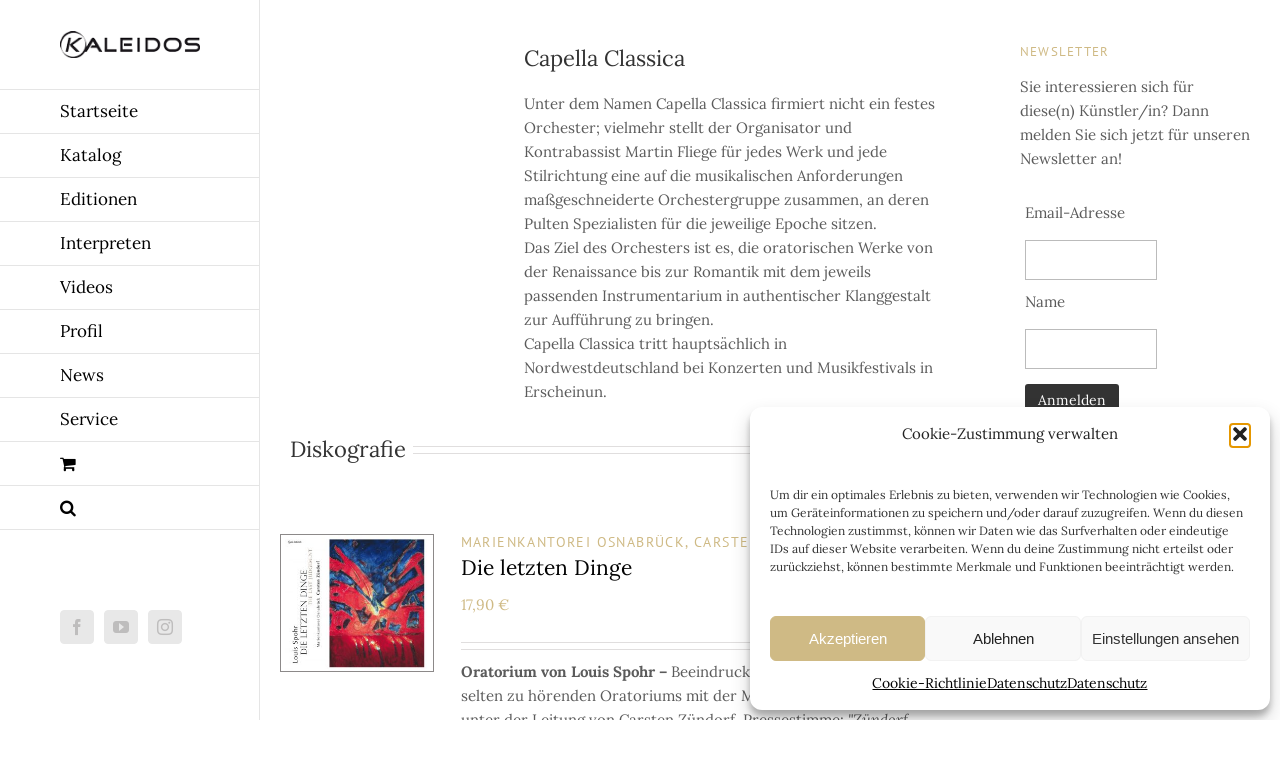

--- FILE ---
content_type: text/html; charset=UTF-8
request_url: https://www.musikeditionen.de/artists/capella-classica/
body_size: 33662
content:

<!DOCTYPE html>
<html class="avada-html-layout-wide avada-html-header-position-left" lang="de">
<head><meta http-equiv="Content-Type" content="text/html; charset=utf-8"/><script>if(navigator.userAgent.match(/MSIE|Internet Explorer/i)||navigator.userAgent.match(/Trident\/7\..*?rv:11/i)){var href=document.location.href;if(!href.match(/[?&]noclsop/)){if(href.indexOf("?")==-1){if(href.indexOf("#")==-1){document.location.href=href+"?noclsop=1"}else{document.location.href=href.replace("#","?noclsop=1#")}}else{if(href.indexOf("#")==-1){document.location.href=href+"&noclsop=1"}else{document.location.href=href.replace("#","&noclsop=1#")}}}}</script><script>(()=>{class RocketLazyLoadScripts{constructor(){this.v="2.0.4",this.userEvents=["keydown","keyup","mousedown","mouseup","mousemove","mouseover","mouseout","touchmove","touchstart","touchend","touchcancel","wheel","click","dblclick","input"],this.attributeEvents=["onblur","onclick","oncontextmenu","ondblclick","onfocus","onmousedown","onmouseenter","onmouseleave","onmousemove","onmouseout","onmouseover","onmouseup","onmousewheel","onscroll","onsubmit"]}async t(){this.i(),this.o(),/iP(ad|hone)/.test(navigator.userAgent)&&this.h(),this.u(),this.l(this),this.m(),this.k(this),this.p(this),this._(),await Promise.all([this.R(),this.L()]),this.lastBreath=Date.now(),this.S(this),this.P(),this.D(),this.O(),this.M(),await this.C(this.delayedScripts.normal),await this.C(this.delayedScripts.defer),await this.C(this.delayedScripts.async),await this.T(),await this.F(),await this.j(),await this.A(),window.dispatchEvent(new Event("rocket-allScriptsLoaded")),this.everythingLoaded=!0,this.lastTouchEnd&&await new Promise(t=>setTimeout(t,500-Date.now()+this.lastTouchEnd)),this.I(),this.H(),this.U(),this.W()}i(){this.CSPIssue=sessionStorage.getItem("rocketCSPIssue"),document.addEventListener("securitypolicyviolation",t=>{this.CSPIssue||"script-src-elem"!==t.violatedDirective||"data"!==t.blockedURI||(this.CSPIssue=!0,sessionStorage.setItem("rocketCSPIssue",!0))},{isRocket:!0})}o(){window.addEventListener("pageshow",t=>{this.persisted=t.persisted,this.realWindowLoadedFired=!0},{isRocket:!0}),window.addEventListener("pagehide",()=>{this.onFirstUserAction=null},{isRocket:!0})}h(){let t;function e(e){t=e}window.addEventListener("touchstart",e,{isRocket:!0}),window.addEventListener("touchend",function i(o){o.changedTouches[0]&&t.changedTouches[0]&&Math.abs(o.changedTouches[0].pageX-t.changedTouches[0].pageX)<10&&Math.abs(o.changedTouches[0].pageY-t.changedTouches[0].pageY)<10&&o.timeStamp-t.timeStamp<200&&(window.removeEventListener("touchstart",e,{isRocket:!0}),window.removeEventListener("touchend",i,{isRocket:!0}),"INPUT"===o.target.tagName&&"text"===o.target.type||(o.target.dispatchEvent(new TouchEvent("touchend",{target:o.target,bubbles:!0})),o.target.dispatchEvent(new MouseEvent("mouseover",{target:o.target,bubbles:!0})),o.target.dispatchEvent(new PointerEvent("click",{target:o.target,bubbles:!0,cancelable:!0,detail:1,clientX:o.changedTouches[0].clientX,clientY:o.changedTouches[0].clientY})),event.preventDefault()))},{isRocket:!0})}q(t){this.userActionTriggered||("mousemove"!==t.type||this.firstMousemoveIgnored?"keyup"===t.type||"mouseover"===t.type||"mouseout"===t.type||(this.userActionTriggered=!0,this.onFirstUserAction&&this.onFirstUserAction()):this.firstMousemoveIgnored=!0),"click"===t.type&&t.preventDefault(),t.stopPropagation(),t.stopImmediatePropagation(),"touchstart"===this.lastEvent&&"touchend"===t.type&&(this.lastTouchEnd=Date.now()),"click"===t.type&&(this.lastTouchEnd=0),this.lastEvent=t.type,t.composedPath&&t.composedPath()[0].getRootNode()instanceof ShadowRoot&&(t.rocketTarget=t.composedPath()[0]),this.savedUserEvents.push(t)}u(){this.savedUserEvents=[],this.userEventHandler=this.q.bind(this),this.userEvents.forEach(t=>window.addEventListener(t,this.userEventHandler,{passive:!1,isRocket:!0})),document.addEventListener("visibilitychange",this.userEventHandler,{isRocket:!0})}U(){this.userEvents.forEach(t=>window.removeEventListener(t,this.userEventHandler,{passive:!1,isRocket:!0})),document.removeEventListener("visibilitychange",this.userEventHandler,{isRocket:!0}),this.savedUserEvents.forEach(t=>{(t.rocketTarget||t.target).dispatchEvent(new window[t.constructor.name](t.type,t))})}m(){const t="return false",e=Array.from(this.attributeEvents,t=>"data-rocket-"+t),i="["+this.attributeEvents.join("],[")+"]",o="[data-rocket-"+this.attributeEvents.join("],[data-rocket-")+"]",s=(e,i,o)=>{o&&o!==t&&(e.setAttribute("data-rocket-"+i,o),e["rocket"+i]=new Function("event",o),e.setAttribute(i,t))};new MutationObserver(t=>{for(const n of t)"attributes"===n.type&&(n.attributeName.startsWith("data-rocket-")||this.everythingLoaded?n.attributeName.startsWith("data-rocket-")&&this.everythingLoaded&&this.N(n.target,n.attributeName.substring(12)):s(n.target,n.attributeName,n.target.getAttribute(n.attributeName))),"childList"===n.type&&n.addedNodes.forEach(t=>{if(t.nodeType===Node.ELEMENT_NODE)if(this.everythingLoaded)for(const i of[t,...t.querySelectorAll(o)])for(const t of i.getAttributeNames())e.includes(t)&&this.N(i,t.substring(12));else for(const e of[t,...t.querySelectorAll(i)])for(const t of e.getAttributeNames())this.attributeEvents.includes(t)&&s(e,t,e.getAttribute(t))})}).observe(document,{subtree:!0,childList:!0,attributeFilter:[...this.attributeEvents,...e]})}I(){this.attributeEvents.forEach(t=>{document.querySelectorAll("[data-rocket-"+t+"]").forEach(e=>{this.N(e,t)})})}N(t,e){const i=t.getAttribute("data-rocket-"+e);i&&(t.setAttribute(e,i),t.removeAttribute("data-rocket-"+e))}k(t){Object.defineProperty(HTMLElement.prototype,"onclick",{get(){return this.rocketonclick||null},set(e){this.rocketonclick=e,this.setAttribute(t.everythingLoaded?"onclick":"data-rocket-onclick","this.rocketonclick(event)")}})}S(t){function e(e,i){let o=e[i];e[i]=null,Object.defineProperty(e,i,{get:()=>o,set(s){t.everythingLoaded?o=s:e["rocket"+i]=o=s}})}e(document,"onreadystatechange"),e(window,"onload"),e(window,"onpageshow");try{Object.defineProperty(document,"readyState",{get:()=>t.rocketReadyState,set(e){t.rocketReadyState=e},configurable:!0}),document.readyState="loading"}catch(t){console.log("WPRocket DJE readyState conflict, bypassing")}}l(t){this.originalAddEventListener=EventTarget.prototype.addEventListener,this.originalRemoveEventListener=EventTarget.prototype.removeEventListener,this.savedEventListeners=[],EventTarget.prototype.addEventListener=function(e,i,o){o&&o.isRocket||!t.B(e,this)&&!t.userEvents.includes(e)||t.B(e,this)&&!t.userActionTriggered||e.startsWith("rocket-")||t.everythingLoaded?t.originalAddEventListener.call(this,e,i,o):(t.savedEventListeners.push({target:this,remove:!1,type:e,func:i,options:o}),"mouseenter"!==e&&"mouseleave"!==e||t.originalAddEventListener.call(this,e,t.savedUserEvents.push,o))},EventTarget.prototype.removeEventListener=function(e,i,o){o&&o.isRocket||!t.B(e,this)&&!t.userEvents.includes(e)||t.B(e,this)&&!t.userActionTriggered||e.startsWith("rocket-")||t.everythingLoaded?t.originalRemoveEventListener.call(this,e,i,o):t.savedEventListeners.push({target:this,remove:!0,type:e,func:i,options:o})}}J(t,e){this.savedEventListeners=this.savedEventListeners.filter(i=>{let o=i.type,s=i.target||window;return e!==o||t!==s||(this.B(o,s)&&(i.type="rocket-"+o),this.$(i),!1)})}H(){EventTarget.prototype.addEventListener=this.originalAddEventListener,EventTarget.prototype.removeEventListener=this.originalRemoveEventListener,this.savedEventListeners.forEach(t=>this.$(t))}$(t){t.remove?this.originalRemoveEventListener.call(t.target,t.type,t.func,t.options):this.originalAddEventListener.call(t.target,t.type,t.func,t.options)}p(t){let e;function i(e){return t.everythingLoaded?e:e.split(" ").map(t=>"load"===t||t.startsWith("load.")?"rocket-jquery-load":t).join(" ")}function o(o){function s(e){const s=o.fn[e];o.fn[e]=o.fn.init.prototype[e]=function(){return this[0]===window&&t.userActionTriggered&&("string"==typeof arguments[0]||arguments[0]instanceof String?arguments[0]=i(arguments[0]):"object"==typeof arguments[0]&&Object.keys(arguments[0]).forEach(t=>{const e=arguments[0][t];delete arguments[0][t],arguments[0][i(t)]=e})),s.apply(this,arguments),this}}if(o&&o.fn&&!t.allJQueries.includes(o)){const e={DOMContentLoaded:[],"rocket-DOMContentLoaded":[]};for(const t in e)document.addEventListener(t,()=>{e[t].forEach(t=>t())},{isRocket:!0});o.fn.ready=o.fn.init.prototype.ready=function(i){function s(){parseInt(o.fn.jquery)>2?setTimeout(()=>i.bind(document)(o)):i.bind(document)(o)}return"function"==typeof i&&(t.realDomReadyFired?!t.userActionTriggered||t.fauxDomReadyFired?s():e["rocket-DOMContentLoaded"].push(s):e.DOMContentLoaded.push(s)),o([])},s("on"),s("one"),s("off"),t.allJQueries.push(o)}e=o}t.allJQueries=[],o(window.jQuery),Object.defineProperty(window,"jQuery",{get:()=>e,set(t){o(t)}})}P(){const t=new Map;document.write=document.writeln=function(e){const i=document.currentScript,o=document.createRange(),s=i.parentElement;let n=t.get(i);void 0===n&&(n=i.nextSibling,t.set(i,n));const c=document.createDocumentFragment();o.setStart(c,0),c.appendChild(o.createContextualFragment(e)),s.insertBefore(c,n)}}async R(){return new Promise(t=>{this.userActionTriggered?t():this.onFirstUserAction=t})}async L(){return new Promise(t=>{document.addEventListener("DOMContentLoaded",()=>{this.realDomReadyFired=!0,t()},{isRocket:!0})})}async j(){return this.realWindowLoadedFired?Promise.resolve():new Promise(t=>{window.addEventListener("load",t,{isRocket:!0})})}M(){this.pendingScripts=[];this.scriptsMutationObserver=new MutationObserver(t=>{for(const e of t)e.addedNodes.forEach(t=>{"SCRIPT"!==t.tagName||t.noModule||t.isWPRocket||this.pendingScripts.push({script:t,promise:new Promise(e=>{const i=()=>{const i=this.pendingScripts.findIndex(e=>e.script===t);i>=0&&this.pendingScripts.splice(i,1),e()};t.addEventListener("load",i,{isRocket:!0}),t.addEventListener("error",i,{isRocket:!0}),setTimeout(i,1e3)})})})}),this.scriptsMutationObserver.observe(document,{childList:!0,subtree:!0})}async F(){await this.X(),this.pendingScripts.length?(await this.pendingScripts[0].promise,await this.F()):this.scriptsMutationObserver.disconnect()}D(){this.delayedScripts={normal:[],async:[],defer:[]},document.querySelectorAll("script[type$=rocketlazyloadscript]").forEach(t=>{t.hasAttribute("data-rocket-src")?t.hasAttribute("async")&&!1!==t.async?this.delayedScripts.async.push(t):t.hasAttribute("defer")&&!1!==t.defer||"module"===t.getAttribute("data-rocket-type")?this.delayedScripts.defer.push(t):this.delayedScripts.normal.push(t):this.delayedScripts.normal.push(t)})}async _(){await this.L();let t=[];document.querySelectorAll("script[type$=rocketlazyloadscript][data-rocket-src]").forEach(e=>{let i=e.getAttribute("data-rocket-src");if(i&&!i.startsWith("data:")){i.startsWith("//")&&(i=location.protocol+i);try{const o=new URL(i).origin;o!==location.origin&&t.push({src:o,crossOrigin:e.crossOrigin||"module"===e.getAttribute("data-rocket-type")})}catch(t){}}}),t=[...new Map(t.map(t=>[JSON.stringify(t),t])).values()],this.Y(t,"preconnect")}async G(t){if(await this.K(),!0!==t.noModule||!("noModule"in HTMLScriptElement.prototype))return new Promise(e=>{let i;function o(){(i||t).setAttribute("data-rocket-status","executed"),e()}try{if(navigator.userAgent.includes("Firefox/")||""===navigator.vendor||this.CSPIssue)i=document.createElement("script"),[...t.attributes].forEach(t=>{let e=t.nodeName;"type"!==e&&("data-rocket-type"===e&&(e="type"),"data-rocket-src"===e&&(e="src"),i.setAttribute(e,t.nodeValue))}),t.text&&(i.text=t.text),t.nonce&&(i.nonce=t.nonce),i.hasAttribute("src")?(i.addEventListener("load",o,{isRocket:!0}),i.addEventListener("error",()=>{i.setAttribute("data-rocket-status","failed-network"),e()},{isRocket:!0}),setTimeout(()=>{i.isConnected||e()},1)):(i.text=t.text,o()),i.isWPRocket=!0,t.parentNode.replaceChild(i,t);else{const i=t.getAttribute("data-rocket-type"),s=t.getAttribute("data-rocket-src");i?(t.type=i,t.removeAttribute("data-rocket-type")):t.removeAttribute("type"),t.addEventListener("load",o,{isRocket:!0}),t.addEventListener("error",i=>{this.CSPIssue&&i.target.src.startsWith("data:")?(console.log("WPRocket: CSP fallback activated"),t.removeAttribute("src"),this.G(t).then(e)):(t.setAttribute("data-rocket-status","failed-network"),e())},{isRocket:!0}),s?(t.fetchPriority="high",t.removeAttribute("data-rocket-src"),t.src=s):t.src="data:text/javascript;base64,"+window.btoa(unescape(encodeURIComponent(t.text)))}}catch(i){t.setAttribute("data-rocket-status","failed-transform"),e()}});t.setAttribute("data-rocket-status","skipped")}async C(t){const e=t.shift();return e?(e.isConnected&&await this.G(e),this.C(t)):Promise.resolve()}O(){this.Y([...this.delayedScripts.normal,...this.delayedScripts.defer,...this.delayedScripts.async],"preload")}Y(t,e){this.trash=this.trash||[];let i=!0;var o=document.createDocumentFragment();t.forEach(t=>{const s=t.getAttribute&&t.getAttribute("data-rocket-src")||t.src;if(s&&!s.startsWith("data:")){const n=document.createElement("link");n.href=s,n.rel=e,"preconnect"!==e&&(n.as="script",n.fetchPriority=i?"high":"low"),t.getAttribute&&"module"===t.getAttribute("data-rocket-type")&&(n.crossOrigin=!0),t.crossOrigin&&(n.crossOrigin=t.crossOrigin),t.integrity&&(n.integrity=t.integrity),t.nonce&&(n.nonce=t.nonce),o.appendChild(n),this.trash.push(n),i=!1}}),document.head.appendChild(o)}W(){this.trash.forEach(t=>t.remove())}async T(){try{document.readyState="interactive"}catch(t){}this.fauxDomReadyFired=!0;try{await this.K(),this.J(document,"readystatechange"),document.dispatchEvent(new Event("rocket-readystatechange")),await this.K(),document.rocketonreadystatechange&&document.rocketonreadystatechange(),await this.K(),this.J(document,"DOMContentLoaded"),document.dispatchEvent(new Event("rocket-DOMContentLoaded")),await this.K(),this.J(window,"DOMContentLoaded"),window.dispatchEvent(new Event("rocket-DOMContentLoaded"))}catch(t){console.error(t)}}async A(){try{document.readyState="complete"}catch(t){}try{await this.K(),this.J(document,"readystatechange"),document.dispatchEvent(new Event("rocket-readystatechange")),await this.K(),document.rocketonreadystatechange&&document.rocketonreadystatechange(),await this.K(),this.J(window,"load"),window.dispatchEvent(new Event("rocket-load")),await this.K(),window.rocketonload&&window.rocketonload(),await this.K(),this.allJQueries.forEach(t=>t(window).trigger("rocket-jquery-load")),await this.K(),this.J(window,"pageshow");const t=new Event("rocket-pageshow");t.persisted=this.persisted,window.dispatchEvent(t),await this.K(),window.rocketonpageshow&&window.rocketonpageshow({persisted:this.persisted})}catch(t){console.error(t)}}async K(){Date.now()-this.lastBreath>45&&(await this.X(),this.lastBreath=Date.now())}async X(){return document.hidden?new Promise(t=>setTimeout(t)):new Promise(t=>requestAnimationFrame(t))}B(t,e){return e===document&&"readystatechange"===t||(e===document&&"DOMContentLoaded"===t||(e===window&&"DOMContentLoaded"===t||(e===window&&"load"===t||e===window&&"pageshow"===t)))}static run(){(new RocketLazyLoadScripts).t()}}RocketLazyLoadScripts.run()})();</script>
	<meta http-equiv="X-UA-Compatible" content="IE=edge" />
	
	<meta name="viewport" content="width=device-width, initial-scale=1" />
	<meta name='robots' content='index, follow, max-image-preview:large, max-snippet:-1, max-video-preview:-1' />
	<style>img:is([sizes="auto" i], [sizes^="auto," i]) { contain-intrinsic-size: 3000px 1500px }</style>
	
	<!-- This site is optimized with the Yoast SEO plugin v26.4 - https://yoast.com/wordpress/plugins/seo/ -->
	<title>KALEIDOS Musikeditionen &#187; Capella Classica</title><link rel="preload" data-rocket-preload as="image" href="https://www.musikeditionen.de/wp-content/uploads/2015/08/KAL6313-2_Cover-500x448.jpg" imagesrcset="https://www.musikeditionen.de/wp-content/uploads/2015/08/KAL6313-2_Cover-150x134.jpg 150w, https://www.musikeditionen.de/wp-content/uploads/2015/08/KAL6313-2_Cover-300x269.jpg 300w, https://www.musikeditionen.de/wp-content/uploads/2015/08/KAL6313-2_Cover-500x448.jpg 500w, https://www.musikeditionen.de/wp-content/uploads/2015/08/KAL6313-2_Cover-700x627.jpg 700w, https://www.musikeditionen.de/wp-content/uploads/2015/08/KAL6313-2_Cover.jpg 800w" imagesizes="205px" fetchpriority="high">
	<meta name="description" content="Kaleidos Musikeditionen ist ein unabhängiges Musiklabel für klassische Musik, Neue Musik &amp; Weltmusik!" />
	<link rel="canonical" href="https://www.musikeditionen.de/artists/capella-classica/" />
	<meta property="og:locale" content="de_DE" />
	<meta property="og:type" content="article" />
	<meta property="og:title" content="KALEIDOS Musikeditionen &#187; Capella Classica" />
	<meta property="og:description" content="Kaleidos Musikeditionen ist ein unabhängiges Musiklabel für klassische Musik, Neue Musik &amp; Weltmusik!" />
	<meta property="og:url" content="https://www.musikeditionen.de/artists/capella-classica/" />
	<meta property="og:site_name" content="KALEIDOS Musikeditionen" />
	<meta property="article:publisher" content="https://www.facebook.com/KaleidosMusikeditionen" />
	<meta property="article:modified_time" content="2017-07-07T08:24:30+00:00" />
	<meta property="og:image" content="https://www.musikeditionen.de/wp-content/uploads/2015/08/platzhalter.png" />
	<meta property="og:image:width" content="900" />
	<meta property="og:image:height" content="581" />
	<meta property="og:image:type" content="image/png" />
	<meta name="twitter:card" content="summary_large_image" />
	<meta name="twitter:label1" content="Geschätzte Lesezeit" />
	<meta name="twitter:data1" content="1 Minute" />
	<script type="application/ld+json" class="yoast-schema-graph">{"@context":"https://schema.org","@graph":[{"@type":"WebPage","@id":"https://www.musikeditionen.de/artists/capella-classica/","url":"https://www.musikeditionen.de/artists/capella-classica/","name":"KALEIDOS Musikeditionen &#187; Capella Classica","isPartOf":{"@id":"https://www.musikeditionen.de/#website"},"primaryImageOfPage":{"@id":"https://www.musikeditionen.de/artists/capella-classica/#primaryimage"},"image":{"@id":"https://www.musikeditionen.de/artists/capella-classica/#primaryimage"},"thumbnailUrl":"https://www.musikeditionen.de/wp-content/uploads/2015/08/platzhalter.png","datePublished":"2010-11-01T16:08:15+00:00","dateModified":"2017-07-07T08:24:30+00:00","description":"Kaleidos Musikeditionen ist ein unabhängiges Musiklabel für klassische Musik, Neue Musik & Weltmusik!","breadcrumb":{"@id":"https://www.musikeditionen.de/artists/capella-classica/#breadcrumb"},"inLanguage":"de","potentialAction":[{"@type":"ReadAction","target":["https://www.musikeditionen.de/artists/capella-classica/"]}]},{"@type":"ImageObject","inLanguage":"de","@id":"https://www.musikeditionen.de/artists/capella-classica/#primaryimage","url":"https://www.musikeditionen.de/wp-content/uploads/2015/08/platzhalter.png","contentUrl":"https://www.musikeditionen.de/wp-content/uploads/2015/08/platzhalter.png","width":900,"height":581},{"@type":"BreadcrumbList","@id":"https://www.musikeditionen.de/artists/capella-classica/#breadcrumb","itemListElement":[{"@type":"ListItem","position":1,"name":"Startseite","item":"https://www.musikeditionen.de/"},{"@type":"ListItem","position":2,"name":"Portfolio","item":"https://www.musikeditionen.de/artists/"},{"@type":"ListItem","position":3,"name":"Capella Classica"}]},{"@type":"WebSite","@id":"https://www.musikeditionen.de/#website","url":"https://www.musikeditionen.de/","name":"Kaleidos Musikeditionen","description":"Im hellen Tageslicht glänzen sogar die Töne!","publisher":{"@id":"https://www.musikeditionen.de/#organization"},"potentialAction":[{"@type":"SearchAction","target":{"@type":"EntryPoint","urlTemplate":"https://www.musikeditionen.de/?s={search_term_string}"},"query-input":{"@type":"PropertyValueSpecification","valueRequired":true,"valueName":"search_term_string"}}],"inLanguage":"de"},{"@type":"Organization","@id":"https://www.musikeditionen.de/#organization","name":"Kaleidos Musikeditionen","url":"https://www.musikeditionen.de/","logo":{"@type":"ImageObject","inLanguage":"de","@id":"https://www.musikeditionen.de/#/schema/logo/image/","url":"https://www.musikeditionen.de/wp-content/uploads/2015/03/kaleidos-logo.png","contentUrl":"https://www.musikeditionen.de/wp-content/uploads/2015/03/kaleidos-logo.png","width":160,"height":31,"caption":"Kaleidos Musikeditionen"},"image":{"@id":"https://www.musikeditionen.de/#/schema/logo/image/"},"sameAs":["https://www.facebook.com/KaleidosMusikeditionen","https://www.youtube.com/user/KaleidosMusik/"]}]}</script>
	<!-- / Yoast SEO plugin. -->



<link rel="alternate" type="application/rss+xml" title="KALEIDOS Musikeditionen &raquo; Feed" href="https://www.musikeditionen.de/feed/" />
<link rel="alternate" type="application/rss+xml" title="KALEIDOS Musikeditionen &raquo; Kommentar-Feed" href="https://www.musikeditionen.de/comments/feed/" />
					<link rel="shortcut icon" href="https://www.musikeditionen.de/wp-content/uploads/2018/08/favicon-32x32.png" type="image/x-icon" />
		
					<!-- Apple Touch Icon -->
			<link rel="apple-touch-icon" sizes="180x180" href="https://www.musikeditionen.de/wp-content/uploads/2018/08/apple-icon-114x114.png">
		
					<!-- Android Icon -->
			<link rel="icon" sizes="192x192" href="https://www.musikeditionen.de/wp-content/uploads/2018/08/apple-icon-57x57.png">
		
					<!-- MS Edge Icon -->
			<meta name="msapplication-TileImage" content="https://www.musikeditionen.de/wp-content/uploads/2018/08/apple-icon-72x72.png">
				<link data-minify="1" rel='stylesheet' id='scap.flashblock-css' href='https://www.musikeditionen.de/wp-content/cache/min/1/wp-content/plugins/compact-wp-audio-player/css/flashblock.css?ver=1768155930' type='text/css' media='all' />
<link data-minify="1" rel='stylesheet' id='scap.player-css' href='https://www.musikeditionen.de/wp-content/cache/min/1/wp-content/plugins/compact-wp-audio-player/css/player.css?ver=1768155930' type='text/css' media='all' />
<link data-minify="1" rel='stylesheet' id='f12-cf7-captcha-style-css' href='https://www.musikeditionen.de/wp-content/cache/min/1/wp-content/plugins/captcha-for-contact-form-7/core/assets/f12-cf7-captcha.css?ver=1768155930' type='text/css' media='all' />
<style id='woocommerce-inline-inline-css' type='text/css'>
.woocommerce form .form-row .required { visibility: visible; }
</style>
<link rel='stylesheet' id='cmplz-general-css' href='https://www.musikeditionen.de/wp-content/plugins/complianz-gdpr/assets/css/cookieblocker.min.css?ver=1764429260' type='text/css' media='all' />
<link rel='stylesheet' id='woocommerce-wootabs-plugin-styles-css' href='https://www.musikeditionen.de/wp-content/plugins/woocommerce-wootabs/public/assets/css/public.css?ver=2.1.8' type='text/css' media='all' />
<link data-minify="1" rel='stylesheet' id='wppopups-base-css' href='https://www.musikeditionen.de/wp-content/cache/min/1/wp-content/plugins/wp-popups-lite/src/assets/css/wppopups-base.css?ver=1768155930' type='text/css' media='all' />
<link data-minify="1" rel='stylesheet' id='brands-styles-css' href='https://www.musikeditionen.de/wp-content/cache/min/1/wp-content/plugins/woocommerce/assets/css/brands.css?ver=1768155930' type='text/css' media='all' />
<link data-minify="1" rel='stylesheet' id='woocommerce-gzd-layout-css' href='https://www.musikeditionen.de/wp-content/cache/min/1/wp-content/plugins/woocommerce-germanized/build/static/layout-styles.css?ver=1768155930' type='text/css' media='all' />
<style id='woocommerce-gzd-layout-inline-css' type='text/css'>
.woocommerce-checkout .shop_table { background-color: #f6f6f6; } .product p.deposit-packaging-type { font-size: 1.25em !important; } p.woocommerce-shipping-destination { display: none; }
                .wc-gzd-nutri-score-value-a {
                    background: url(https://www.musikeditionen.de/wp-content/plugins/woocommerce-germanized/assets/images/nutri-score-a.svg) no-repeat;
                }
                .wc-gzd-nutri-score-value-b {
                    background: url(https://www.musikeditionen.de/wp-content/plugins/woocommerce-germanized/assets/images/nutri-score-b.svg) no-repeat;
                }
                .wc-gzd-nutri-score-value-c {
                    background: url(https://www.musikeditionen.de/wp-content/plugins/woocommerce-germanized/assets/images/nutri-score-c.svg) no-repeat;
                }
                .wc-gzd-nutri-score-value-d {
                    background: url(https://www.musikeditionen.de/wp-content/plugins/woocommerce-germanized/assets/images/nutri-score-d.svg) no-repeat;
                }
                .wc-gzd-nutri-score-value-e {
                    background: url(https://www.musikeditionen.de/wp-content/plugins/woocommerce-germanized/assets/images/nutri-score-e.svg) no-repeat;
                }
            
</style>
<link data-minify="1" rel='stylesheet' id='woo-cs-styles-css' href='https://www.musikeditionen.de/wp-content/cache/min/1/wp-content/plugins/woo-coming-soon/css/front-styles.css?ver=1768155930' type='text/css' media='all' />
<link data-minify="1" rel='stylesheet' id='sib-front-css-css' href='https://www.musikeditionen.de/wp-content/cache/min/1/wp-content/plugins/mailin/css/mailin-front.css?ver=1768155930' type='text/css' media='all' />
<link data-minify="1" rel='stylesheet' id='wpgdprc-front-css-css' href='https://www.musikeditionen.de/wp-content/cache/min/1/wp-content/plugins/wp-gdpr-compliance/Assets/css/front.css?ver=1768155930' type='text/css' media='all' />
<style id='wpgdprc-front-css-inline-css' type='text/css'>
:root{--wp-gdpr--bar--background-color: #000000;--wp-gdpr--bar--color: #ffffff;--wp-gdpr--button--background-color: #000000;--wp-gdpr--button--background-color--darken: #000000;--wp-gdpr--button--color: #ffffff;}
</style>
<link data-minify="1" rel='stylesheet' id='fusion-dynamic-css-css' href='https://www.musikeditionen.de/wp-content/cache/min/1/wp-content/uploads/fusion-styles/9c932ded9503568d16f9f2f4bb246e90.min.css?ver=1768156236' type='text/css' media='all' />
<link rel='stylesheet' id='avada-fullwidth-md-css' href='https://www.musikeditionen.de/wp-content/plugins/fusion-builder/assets/css/media/fullwidth-md.min.css?ver=3.12.1' type='text/css' media='only screen and (max-width: 1024px)' />
<link rel='stylesheet' id='avada-fullwidth-sm-css' href='https://www.musikeditionen.de/wp-content/plugins/fusion-builder/assets/css/media/fullwidth-sm.min.css?ver=3.12.1' type='text/css' media='only screen and (max-width: 640px)' />
<link rel='stylesheet' id='avada-icon-md-css' href='https://www.musikeditionen.de/wp-content/plugins/fusion-builder/assets/css/media/icon-md.min.css?ver=3.12.1' type='text/css' media='only screen and (max-width: 1024px)' />
<link rel='stylesheet' id='avada-icon-sm-css' href='https://www.musikeditionen.de/wp-content/plugins/fusion-builder/assets/css/media/icon-sm.min.css?ver=3.12.1' type='text/css' media='only screen and (max-width: 640px)' />
<link rel='stylesheet' id='avada-grid-md-css' href='https://www.musikeditionen.de/wp-content/plugins/fusion-builder/assets/css/media/grid-md.min.css?ver=7.12.1' type='text/css' media='only screen and (max-width: 1024px)' />
<link rel='stylesheet' id='avada-grid-sm-css' href='https://www.musikeditionen.de/wp-content/plugins/fusion-builder/assets/css/media/grid-sm.min.css?ver=7.12.1' type='text/css' media='only screen and (max-width: 640px)' />
<link rel='stylesheet' id='avada-image-md-css' href='https://www.musikeditionen.de/wp-content/plugins/fusion-builder/assets/css/media/image-md.min.css?ver=7.12.1' type='text/css' media='only screen and (max-width: 1024px)' />
<link rel='stylesheet' id='avada-image-sm-css' href='https://www.musikeditionen.de/wp-content/plugins/fusion-builder/assets/css/media/image-sm.min.css?ver=7.12.1' type='text/css' media='only screen and (max-width: 640px)' />
<link rel='stylesheet' id='avada-person-md-css' href='https://www.musikeditionen.de/wp-content/plugins/fusion-builder/assets/css/media/person-md.min.css?ver=7.12.1' type='text/css' media='only screen and (max-width: 1024px)' />
<link rel='stylesheet' id='avada-person-sm-css' href='https://www.musikeditionen.de/wp-content/plugins/fusion-builder/assets/css/media/person-sm.min.css?ver=7.12.1' type='text/css' media='only screen and (max-width: 640px)' />
<link rel='stylesheet' id='avada-section-separator-md-css' href='https://www.musikeditionen.de/wp-content/plugins/fusion-builder/assets/css/media/section-separator-md.min.css?ver=3.12.1' type='text/css' media='only screen and (max-width: 1024px)' />
<link rel='stylesheet' id='avada-section-separator-sm-css' href='https://www.musikeditionen.de/wp-content/plugins/fusion-builder/assets/css/media/section-separator-sm.min.css?ver=3.12.1' type='text/css' media='only screen and (max-width: 640px)' />
<link rel='stylesheet' id='avada-social-sharing-md-css' href='https://www.musikeditionen.de/wp-content/plugins/fusion-builder/assets/css/media/social-sharing-md.min.css?ver=7.12.1' type='text/css' media='only screen and (max-width: 1024px)' />
<link rel='stylesheet' id='avada-social-sharing-sm-css' href='https://www.musikeditionen.de/wp-content/plugins/fusion-builder/assets/css/media/social-sharing-sm.min.css?ver=7.12.1' type='text/css' media='only screen and (max-width: 640px)' />
<link rel='stylesheet' id='avada-social-links-md-css' href='https://www.musikeditionen.de/wp-content/plugins/fusion-builder/assets/css/media/social-links-md.min.css?ver=7.12.1' type='text/css' media='only screen and (max-width: 1024px)' />
<link rel='stylesheet' id='avada-social-links-sm-css' href='https://www.musikeditionen.de/wp-content/plugins/fusion-builder/assets/css/media/social-links-sm.min.css?ver=7.12.1' type='text/css' media='only screen and (max-width: 640px)' />
<link rel='stylesheet' id='avada-tabs-lg-min-css' href='https://www.musikeditionen.de/wp-content/plugins/fusion-builder/assets/css/media/tabs-lg-min.min.css?ver=7.12.1' type='text/css' media='only screen and (min-width: 1024px)' />
<link rel='stylesheet' id='avada-tabs-lg-max-css' href='https://www.musikeditionen.de/wp-content/plugins/fusion-builder/assets/css/media/tabs-lg-max.min.css?ver=7.12.1' type='text/css' media='only screen and (max-width: 1024px)' />
<link rel='stylesheet' id='avada-tabs-md-css' href='https://www.musikeditionen.de/wp-content/plugins/fusion-builder/assets/css/media/tabs-md.min.css?ver=7.12.1' type='text/css' media='only screen and (max-width: 1024px)' />
<link rel='stylesheet' id='avada-tabs-sm-css' href='https://www.musikeditionen.de/wp-content/plugins/fusion-builder/assets/css/media/tabs-sm.min.css?ver=7.12.1' type='text/css' media='only screen and (max-width: 640px)' />
<link rel='stylesheet' id='awb-text-md-css' href='https://www.musikeditionen.de/wp-content/plugins/fusion-builder/assets/css/media/text-md.min.css?ver=3.12.1' type='text/css' media='only screen and (max-width: 1024px)' />
<link rel='stylesheet' id='awb-text-sm-css' href='https://www.musikeditionen.de/wp-content/plugins/fusion-builder/assets/css/media/text-sm.min.css?ver=3.12.1' type='text/css' media='only screen and (max-width: 640px)' />
<link rel='stylesheet' id='awb-title-md-css' href='https://www.musikeditionen.de/wp-content/plugins/fusion-builder/assets/css/media/title-md.min.css?ver=3.12.1' type='text/css' media='only screen and (max-width: 1024px)' />
<link rel='stylesheet' id='awb-title-sm-css' href='https://www.musikeditionen.de/wp-content/plugins/fusion-builder/assets/css/media/title-sm.min.css?ver=3.12.1' type='text/css' media='only screen and (max-width: 640px)' />
<link rel='stylesheet' id='awb-post-card-image-sm-css' href='https://www.musikeditionen.de/wp-content/plugins/fusion-builder/assets/css/media/post-card-image-sm.min.css?ver=3.12.1' type='text/css' media='only screen and (max-width: 640px)' />
<link rel='stylesheet' id='avada-max-sh-cbp-woo-quick-view-css' href='https://www.musikeditionen.de/wp-content/themes/Avada/assets/css/media/max-sh-cbp-woo-quick-view.min.css?ver=7.12.1' type='text/css' media='only screen and (max-width: 1060px)' />
<link rel='stylesheet' id='avada-min-sh-cbp-woo-quick-view-css' href='https://www.musikeditionen.de/wp-content/themes/Avada/assets/css/media/min-sh-cbp-woo-quick-view.min.css?ver=7.12.1' type='text/css' media='only screen and (min-width: 1060px)' />
<link rel='stylesheet' id='avada-swiper-md-css' href='https://www.musikeditionen.de/wp-content/plugins/fusion-builder/assets/css/media/swiper-md.min.css?ver=7.12.1' type='text/css' media='only screen and (max-width: 1024px)' />
<link rel='stylesheet' id='avada-swiper-sm-css' href='https://www.musikeditionen.de/wp-content/plugins/fusion-builder/assets/css/media/swiper-sm.min.css?ver=7.12.1' type='text/css' media='only screen and (max-width: 640px)' />
<link rel='stylesheet' id='avada-post-cards-md-css' href='https://www.musikeditionen.de/wp-content/plugins/fusion-builder/assets/css/media/post-cards-md.min.css?ver=7.12.1' type='text/css' media='only screen and (max-width: 1024px)' />
<link rel='stylesheet' id='avada-post-cards-sm-css' href='https://www.musikeditionen.de/wp-content/plugins/fusion-builder/assets/css/media/post-cards-sm.min.css?ver=7.12.1' type='text/css' media='only screen and (max-width: 640px)' />
<link rel='stylesheet' id='avada-facebook-page-md-css' href='https://www.musikeditionen.de/wp-content/plugins/fusion-builder/assets/css/media/facebook-page-md.min.css?ver=7.12.1' type='text/css' media='only screen and (max-width: 1024px)' />
<link rel='stylesheet' id='avada-facebook-page-sm-css' href='https://www.musikeditionen.de/wp-content/plugins/fusion-builder/assets/css/media/facebook-page-sm.min.css?ver=7.12.1' type='text/css' media='only screen and (max-width: 640px)' />
<link rel='stylesheet' id='avada-twitter-timeline-md-css' href='https://www.musikeditionen.de/wp-content/plugins/fusion-builder/assets/css/media/twitter-timeline-md.min.css?ver=7.12.1' type='text/css' media='only screen and (max-width: 1024px)' />
<link rel='stylesheet' id='avada-twitter-timeline-sm-css' href='https://www.musikeditionen.de/wp-content/plugins/fusion-builder/assets/css/media/twitter-timeline-sm.min.css?ver=7.12.1' type='text/css' media='only screen and (max-width: 640px)' />
<link rel='stylesheet' id='avada-flickr-md-css' href='https://www.musikeditionen.de/wp-content/plugins/fusion-builder/assets/css/media/flickr-md.min.css?ver=7.12.1' type='text/css' media='only screen and (max-width: 1024px)' />
<link rel='stylesheet' id='avada-flickr-sm-css' href='https://www.musikeditionen.de/wp-content/plugins/fusion-builder/assets/css/media/flickr-sm.min.css?ver=7.12.1' type='text/css' media='only screen and (max-width: 640px)' />
<link rel='stylesheet' id='avada-tagcloud-md-css' href='https://www.musikeditionen.de/wp-content/plugins/fusion-builder/assets/css/media/tagcloud-md.min.css?ver=7.12.1' type='text/css' media='only screen and (max-width: 1024px)' />
<link rel='stylesheet' id='avada-tagcloud-sm-css' href='https://www.musikeditionen.de/wp-content/plugins/fusion-builder/assets/css/media/tagcloud-sm.min.css?ver=7.12.1' type='text/css' media='only screen and (max-width: 640px)' />
<link rel='stylesheet' id='avada-instagram-md-css' href='https://www.musikeditionen.de/wp-content/plugins/fusion-builder/assets/css/media/instagram-md.min.css?ver=7.12.1' type='text/css' media='only screen and (max-width: 1024px)' />
<link rel='stylesheet' id='avada-instagram-sm-css' href='https://www.musikeditionen.de/wp-content/plugins/fusion-builder/assets/css/media/instagram-sm.min.css?ver=7.12.1' type='text/css' media='only screen and (max-width: 640px)' />
<link rel='stylesheet' id='awb-meta-md-css' href='https://www.musikeditionen.de/wp-content/plugins/fusion-builder/assets/css/media/meta-md.min.css?ver=7.12.1' type='text/css' media='only screen and (max-width: 1024px)' />
<link rel='stylesheet' id='awb-meta-sm-css' href='https://www.musikeditionen.de/wp-content/plugins/fusion-builder/assets/css/media/meta-sm.min.css?ver=7.12.1' type='text/css' media='only screen and (max-width: 640px)' />
<link rel='stylesheet' id='avada-woo-reviews-sm-css' href='https://www.musikeditionen.de/wp-content/plugins/fusion-builder/assets/css/media/woo-reviews-sm.min.css?ver=7.12.1' type='text/css' media='only screen and (max-width: 640px)' />
<link rel='stylesheet' id='avada-max-sh-cbp-woo-tabs-css' href='https://www.musikeditionen.de/wp-content/themes/Avada/assets/css/media/max-sh-cbp-woo-tabs.min.css?ver=7.12.1' type='text/css' media='only screen and (max-width: 1060px)' />
<link rel='stylesheet' id='avada-woo-notices-sm-css' href='https://www.musikeditionen.de/wp-content/plugins/fusion-builder/assets/css/media/woo-notices-sm.min.css?ver=7.12.1' type='text/css' media='only screen and (max-width: 640px)' />
<link rel='stylesheet' id='awb-layout-colums-md-css' href='https://www.musikeditionen.de/wp-content/plugins/fusion-builder/assets/css/media/layout-columns-md.min.css?ver=3.12.1' type='text/css' media='only screen and (max-width: 1024px)' />
<link rel='stylesheet' id='awb-layout-colums-sm-css' href='https://www.musikeditionen.de/wp-content/plugins/fusion-builder/assets/css/media/layout-columns-sm.min.css?ver=3.12.1' type='text/css' media='only screen and (max-width: 640px)' />
<link rel='stylesheet' id='avada-max-1c-css' href='https://www.musikeditionen.de/wp-content/themes/Avada/assets/css/media/max-1c.min.css?ver=7.12.1' type='text/css' media='only screen and (max-width: 900px)' />
<link rel='stylesheet' id='avada-max-2c-css' href='https://www.musikeditionen.de/wp-content/themes/Avada/assets/css/media/max-2c.min.css?ver=7.12.1' type='text/css' media='only screen and (max-width: 972px)' />
<link rel='stylesheet' id='avada-min-2c-max-3c-css' href='https://www.musikeditionen.de/wp-content/themes/Avada/assets/css/media/min-2c-max-3c.min.css?ver=7.12.1' type='text/css' media='only screen and (min-width: 972px) and (max-width: 1044px)' />
<link rel='stylesheet' id='avada-min-3c-max-4c-css' href='https://www.musikeditionen.de/wp-content/themes/Avada/assets/css/media/min-3c-max-4c.min.css?ver=7.12.1' type='text/css' media='only screen and (min-width: 1044px) and (max-width: 1116px)' />
<link rel='stylesheet' id='avada-min-4c-max-5c-css' href='https://www.musikeditionen.de/wp-content/themes/Avada/assets/css/media/min-4c-max-5c.min.css?ver=7.12.1' type='text/css' media='only screen and (min-width: 1116px) and (max-width: 1188px)' />
<link rel='stylesheet' id='avada-min-5c-max-6c-css' href='https://www.musikeditionen.de/wp-content/themes/Avada/assets/css/media/min-5c-max-6c.min.css?ver=7.12.1' type='text/css' media='only screen and (min-width: 1188px) and (max-width: 1260px)' />
<link rel='stylesheet' id='avada-min-shbp-css' href='https://www.musikeditionen.de/wp-content/themes/Avada/assets/css/media/min-shbp.min.css?ver=7.12.1' type='text/css' media='only screen and (min-width: 801px)' />
<link rel='stylesheet' id='avada-min-shbp-header-legacy-css' href='https://www.musikeditionen.de/wp-content/themes/Avada/assets/css/media/min-shbp-header-legacy.min.css?ver=7.12.1' type='text/css' media='only screen and (min-width: 801px)' />
<link rel='stylesheet' id='avada-max-shbp-css' href='https://www.musikeditionen.de/wp-content/themes/Avada/assets/css/media/max-shbp.min.css?ver=7.12.1' type='text/css' media='only screen and (max-width: 800px)' />
<link rel='stylesheet' id='avada-max-shbp-header-legacy-css' href='https://www.musikeditionen.de/wp-content/themes/Avada/assets/css/media/max-shbp-header-legacy.min.css?ver=7.12.1' type='text/css' media='only screen and (max-width: 800px)' />
<link rel='stylesheet' id='avada-max-sh-shbp-css' href='https://www.musikeditionen.de/wp-content/themes/Avada/assets/css/media/max-sh-shbp.min.css?ver=7.12.1' type='text/css' media='only screen and (max-width: 1060px)' />
<link rel='stylesheet' id='avada-max-sh-shbp-header-legacy-css' href='https://www.musikeditionen.de/wp-content/themes/Avada/assets/css/media/max-sh-shbp-header-legacy.min.css?ver=7.12.1' type='text/css' media='only screen and (max-width: 1060px)' />
<link rel='stylesheet' id='avada-min-768-max-1024-p-css' href='https://www.musikeditionen.de/wp-content/themes/Avada/assets/css/media/min-768-max-1024-p.min.css?ver=7.12.1' type='text/css' media='only screen and (min-device-width: 768px) and (max-device-width: 1024px) and (orientation: portrait)' />
<link rel='stylesheet' id='avada-min-768-max-1024-p-header-legacy-css' href='https://www.musikeditionen.de/wp-content/themes/Avada/assets/css/media/min-768-max-1024-p-header-legacy.min.css?ver=7.12.1' type='text/css' media='only screen and (min-device-width: 768px) and (max-device-width: 1024px) and (orientation: portrait)' />
<link rel='stylesheet' id='avada-min-768-max-1024-l-css' href='https://www.musikeditionen.de/wp-content/themes/Avada/assets/css/media/min-768-max-1024-l.min.css?ver=7.12.1' type='text/css' media='only screen and (min-device-width: 768px) and (max-device-width: 1024px) and (orientation: landscape)' />
<link rel='stylesheet' id='avada-min-768-max-1024-l-header-legacy-css' href='https://www.musikeditionen.de/wp-content/themes/Avada/assets/css/media/min-768-max-1024-l-header-legacy.min.css?ver=7.12.1' type='text/css' media='only screen and (min-device-width: 768px) and (max-device-width: 1024px) and (orientation: landscape)' />
<link rel='stylesheet' id='avada-max-sh-cbp-css' href='https://www.musikeditionen.de/wp-content/themes/Avada/assets/css/media/max-sh-cbp.min.css?ver=7.12.1' type='text/css' media='only screen and (max-width: 1060px)' />
<link rel='stylesheet' id='avada-max-sh-sbp-css' href='https://www.musikeditionen.de/wp-content/themes/Avada/assets/css/media/max-sh-sbp.min.css?ver=7.12.1' type='text/css' media='only screen and (max-width: 1060px)' />
<link rel='stylesheet' id='avada-max-sh-640-css' href='https://www.musikeditionen.de/wp-content/themes/Avada/assets/css/media/max-sh-640.min.css?ver=7.12.1' type='text/css' media='only screen and (max-width: 900px)' />
<link rel='stylesheet' id='avada-max-shbp-18-css' href='https://www.musikeditionen.de/wp-content/themes/Avada/assets/css/media/max-shbp-18.min.css?ver=7.12.1' type='text/css' media='only screen and (max-width: 782px)' />
<link rel='stylesheet' id='avada-max-shbp-32-css' href='https://www.musikeditionen.de/wp-content/themes/Avada/assets/css/media/max-shbp-32.min.css?ver=7.12.1' type='text/css' media='only screen and (max-width: 768px)' />
<link rel='stylesheet' id='avada-min-sh-cbp-css' href='https://www.musikeditionen.de/wp-content/themes/Avada/assets/css/media/min-sh-cbp.min.css?ver=7.12.1' type='text/css' media='only screen and (min-width: 1060px)' />
<link rel='stylesheet' id='avada-max-640-css' href='https://www.musikeditionen.de/wp-content/themes/Avada/assets/css/media/max-640.min.css?ver=7.12.1' type='text/css' media='only screen and (max-device-width: 640px)' />
<link rel='stylesheet' id='avada-max-main-css' href='https://www.musikeditionen.de/wp-content/themes/Avada/assets/css/media/max-main.min.css?ver=7.12.1' type='text/css' media='only screen and (max-width: 1000px)' />
<link rel='stylesheet' id='avada-max-cbp-css' href='https://www.musikeditionen.de/wp-content/themes/Avada/assets/css/media/max-cbp.min.css?ver=7.12.1' type='text/css' media='only screen and (max-width: 800px)' />
<link rel='stylesheet' id='avada-max-sh-cbp-cf7-css' href='https://www.musikeditionen.de/wp-content/themes/Avada/assets/css/media/max-sh-cbp-cf7.min.css?ver=7.12.1' type='text/css' media='only screen and (max-width: 1060px)' />
<link rel='stylesheet' id='avada-max-sh-cbp-social-sharing-css' href='https://www.musikeditionen.de/wp-content/themes/Avada/assets/css/media/max-sh-cbp-social-sharing.min.css?ver=7.12.1' type='text/css' media='only screen and (max-width: 1060px)' />
<link rel='stylesheet' id='fb-max-sh-cbp-css' href='https://www.musikeditionen.de/wp-content/plugins/fusion-builder/assets/css/media/max-sh-cbp.min.css?ver=3.12.1' type='text/css' media='only screen and (max-width: 1060px)' />
<link rel='stylesheet' id='fb-min-768-max-1024-p-css' href='https://www.musikeditionen.de/wp-content/plugins/fusion-builder/assets/css/media/min-768-max-1024-p.min.css?ver=3.12.1' type='text/css' media='only screen and (min-device-width: 768px) and (max-device-width: 1024px) and (orientation: portrait)' />
<link rel='stylesheet' id='fb-max-640-css' href='https://www.musikeditionen.de/wp-content/plugins/fusion-builder/assets/css/media/max-640.min.css?ver=3.12.1' type='text/css' media='only screen and (max-device-width: 640px)' />
<link data-minify="1" rel='stylesheet' id='fb-max-1c-css' href='https://www.musikeditionen.de/wp-content/cache/min/1/wp-content/plugins/fusion-builder/assets/css/media/max-1c.css?ver=1768155930' type='text/css' media='only screen and (max-width: 900px)' />
<link data-minify="1" rel='stylesheet' id='fb-max-2c-css' href='https://www.musikeditionen.de/wp-content/cache/min/1/wp-content/plugins/fusion-builder/assets/css/media/max-2c.css?ver=1768155930' type='text/css' media='only screen and (max-width: 972px)' />
<link data-minify="1" rel='stylesheet' id='fb-min-2c-max-3c-css' href='https://www.musikeditionen.de/wp-content/cache/min/1/wp-content/plugins/fusion-builder/assets/css/media/min-2c-max-3c.css?ver=1768155930' type='text/css' media='only screen and (min-width: 972px) and (max-width: 1044px)' />
<link data-minify="1" rel='stylesheet' id='fb-min-3c-max-4c-css' href='https://www.musikeditionen.de/wp-content/cache/min/1/wp-content/plugins/fusion-builder/assets/css/media/min-3c-max-4c.css?ver=1768155930' type='text/css' media='only screen and (min-width: 1044px) and (max-width: 1116px)' />
<link data-minify="1" rel='stylesheet' id='fb-min-4c-max-5c-css' href='https://www.musikeditionen.de/wp-content/cache/min/1/wp-content/plugins/fusion-builder/assets/css/media/min-4c-max-5c.css?ver=1768155930' type='text/css' media='only screen and (min-width: 1116px) and (max-width: 1188px)' />
<link data-minify="1" rel='stylesheet' id='fb-min-5c-max-6c-css' href='https://www.musikeditionen.de/wp-content/cache/min/1/wp-content/plugins/fusion-builder/assets/css/media/min-5c-max-6c.css?ver=1768155930' type='text/css' media='only screen and (min-width: 1188px) and (max-width: 1260px)' />
<link rel='stylesheet' id='avada-min-768-max-1024-woo-css' href='https://www.musikeditionen.de/wp-content/themes/Avada/assets/css/media/min-768-max-1024-woo.min.css?ver=7.12.1' type='text/css' media='only screen and (min-device-width: 768px) and (max-device-width: 1024px)' />
<link rel='stylesheet' id='avada-max-sh-640-woo-css' href='https://www.musikeditionen.de/wp-content/themes/Avada/assets/css/media/max-sh-640-woo.min.css?ver=7.12.1' type='text/css' media='only screen and (max-width: 900px)' />
<link rel='stylesheet' id='avada-max-sh-cbp-woo-css' href='https://www.musikeditionen.de/wp-content/themes/Avada/assets/css/media/max-sh-cbp-woo.min.css?ver=7.12.1' type='text/css' media='only screen and (max-width: 1060px)' />
<link rel='stylesheet' id='avada-min-sh-cbp-woo-css' href='https://www.musikeditionen.de/wp-content/themes/Avada/assets/css/media/min-sh-cbp-woo.min.css?ver=7.12.1' type='text/css' media='only screen and (min-width: 1060px)' />
<link rel='stylesheet' id='avada-off-canvas-md-css' href='https://www.musikeditionen.de/wp-content/plugins/fusion-builder/assets/css/media/off-canvas-md.min.css?ver=7.12.1' type='text/css' media='only screen and (max-width: 1024px)' />
<link rel='stylesheet' id='avada-off-canvas-sm-css' href='https://www.musikeditionen.de/wp-content/plugins/fusion-builder/assets/css/media/off-canvas-sm.min.css?ver=7.12.1' type='text/css' media='only screen and (max-width: 640px)' />
<!--n2css--><!--n2js--><script type="rocketlazyloadscript" data-minify="1" data-rocket-type="text/javascript" data-rocket-src="https://www.musikeditionen.de/wp-content/cache/min/1/wp-content/plugins/compact-wp-audio-player/js/soundmanager2-nodebug-jsmin.js?ver=1768155930" id="scap.soundmanager2-js" data-rocket-defer defer></script>
<script type="text/javascript" src="https://www.musikeditionen.de/wp-includes/js/jquery/jquery.min.js?ver=3.7.1" id="jquery-core-js"></script>
<script type="text/javascript" src="https://www.musikeditionen.de/wp-includes/js/jquery/jquery-migrate.min.js?ver=3.4.1" id="jquery-migrate-js" data-rocket-defer defer></script>
<script type="text/javascript" src="https://www.musikeditionen.de/wp-content/plugins/woocommerce/assets/js/jquery-blockui/jquery.blockUI.min.js?ver=2.7.0-wc.10.3.7" id="wc-jquery-blockui-js" defer="defer" data-wp-strategy="defer"></script>
<script type="text/javascript" id="wc-add-to-cart-js-extra">
/* <![CDATA[ */
var wc_add_to_cart_params = {"ajax_url":"\/wp-admin\/admin-ajax.php","wc_ajax_url":"\/?wc-ajax=%%endpoint%%","i18n_view_cart":"Warenkorb anzeigen","cart_url":"https:\/\/www.musikeditionen.de\/warenkorb\/","is_cart":"","cart_redirect_after_add":"no"};
/* ]]> */
</script>
<script type="rocketlazyloadscript" data-rocket-type="text/javascript" data-rocket-src="https://www.musikeditionen.de/wp-content/plugins/woocommerce/assets/js/frontend/add-to-cart.min.js?ver=10.3.7" id="wc-add-to-cart-js" defer="defer" data-wp-strategy="defer"></script>
<script type="rocketlazyloadscript" data-rocket-type="text/javascript" data-rocket-src="https://www.musikeditionen.de/wp-content/plugins/woocommerce/assets/js/js-cookie/js.cookie.min.js?ver=2.1.4-wc.10.3.7" id="wc-js-cookie-js" defer="defer" data-wp-strategy="defer"></script>
<script type="text/javascript" id="woocommerce-js-extra">
/* <![CDATA[ */
var woocommerce_params = {"ajax_url":"\/wp-admin\/admin-ajax.php","wc_ajax_url":"\/?wc-ajax=%%endpoint%%","i18n_password_show":"Passwort anzeigen","i18n_password_hide":"Passwort ausblenden"};
/* ]]> */
</script>
<script type="rocketlazyloadscript" data-rocket-type="text/javascript" data-rocket-src="https://www.musikeditionen.de/wp-content/plugins/woocommerce/assets/js/frontend/woocommerce.min.js?ver=10.3.7" id="woocommerce-js" defer="defer" data-wp-strategy="defer"></script>
<script type="text/javascript" id="woo_cs_scripts-js-extra">
/* <![CDATA[ */
var woo_cs_obj = {"is_product":"","product_url":"","this_url":"https:\/\/www.musikeditionen.de\/artists\/capella-classica\/","coming_soon":[],"variable_product":"","woo_csn_notice":"<div class=\"woo_csn_notices\"><strong>Demn\u00e4chst hier erh\u00e4ltlich ...<\/strong><\/div>"};
/* ]]> */
</script>
<script type="rocketlazyloadscript" data-minify="1" data-rocket-type="text/javascript" data-rocket-src="https://www.musikeditionen.de/wp-content/cache/min/1/wp-content/plugins/woo-coming-soon/js/scripts.js?ver=1768155930" id="woo_cs_scripts-js" data-rocket-defer defer></script>
<script type="text/javascript" id="sib-front-js-js-extra">
/* <![CDATA[ */
var sibErrMsg = {"invalidMail":"Please fill out valid email address","requiredField":"Please fill out required fields","invalidDateFormat":"Please fill out valid date format","invalidSMSFormat":"Please fill out valid phone number"};
var ajax_sib_front_object = {"ajax_url":"https:\/\/www.musikeditionen.de\/wp-admin\/admin-ajax.php","ajax_nonce":"3d1947ef90","flag_url":"https:\/\/www.musikeditionen.de\/wp-content\/plugins\/mailin\/img\/flags\/"};
/* ]]> */
</script>
<script type="rocketlazyloadscript" data-minify="1" data-rocket-type="text/javascript" data-rocket-src="https://www.musikeditionen.de/wp-content/cache/min/1/wp-content/plugins/mailin/js/mailin-front.js?ver=1768155930" id="sib-front-js-js" data-rocket-defer defer></script>
<script type="text/javascript" id="wpgdprc-front-js-js-extra">
/* <![CDATA[ */
var wpgdprcFront = {"ajaxUrl":"https:\/\/www.musikeditionen.de\/wp-admin\/admin-ajax.php","ajaxNonce":"b9db96c116","ajaxArg":"security","pluginPrefix":"wpgdprc","blogId":"1","isMultiSite":"","locale":"de_DE","showSignUpModal":"","showFormModal":"","cookieName":"wpgdprc-consent","consentVersion":"","path":"\/","prefix":"wpgdprc"};
/* ]]> */
</script>
<script type="rocketlazyloadscript" data-rocket-type="text/javascript" data-rocket-src="https://www.musikeditionen.de/wp-content/plugins/wp-gdpr-compliance/Assets/js/front.min.js?ver=1707066570" id="wpgdprc-front-js-js" data-rocket-defer defer></script>
<link rel="https://api.w.org/" href="https://www.musikeditionen.de/wp-json/" /><link rel="alternate" title="JSON" type="application/json" href="https://www.musikeditionen.de/wp-json/wp/v2/avada_portfolio/1662" /><link rel="EditURI" type="application/rsd+xml" title="RSD" href="https://www.musikeditionen.de/xmlrpc.php?rsd" />
<meta name="generator" content="WordPress 6.8.3" />
<meta name="generator" content="WooCommerce 10.3.7" />
<link rel='shortlink' href='https://www.musikeditionen.de/?p=1662' />
<link rel="alternate" title="oEmbed (JSON)" type="application/json+oembed" href="https://www.musikeditionen.de/wp-json/oembed/1.0/embed?url=https%3A%2F%2Fwww.musikeditionen.de%2Fartists%2Fcapella-classica%2F" />
<link rel="alternate" title="oEmbed (XML)" type="text/xml+oembed" href="https://www.musikeditionen.de/wp-json/oembed/1.0/embed?url=https%3A%2F%2Fwww.musikeditionen.de%2Fartists%2Fcapella-classica%2F&#038;format=xml" />
			<style>.cmplz-hidden {
					display: none !important;
				}</style><style type="text/css" id="css-fb-visibility">@media screen and (max-width: 640px){.fusion-no-small-visibility{display:none !important;}body .sm-text-align-center{text-align:center !important;}body .sm-text-align-left{text-align:left !important;}body .sm-text-align-right{text-align:right !important;}body .sm-flex-align-center{justify-content:center !important;}body .sm-flex-align-flex-start{justify-content:flex-start !important;}body .sm-flex-align-flex-end{justify-content:flex-end !important;}body .sm-mx-auto{margin-left:auto !important;margin-right:auto !important;}body .sm-ml-auto{margin-left:auto !important;}body .sm-mr-auto{margin-right:auto !important;}body .fusion-absolute-position-small{position:absolute;top:auto;width:100%;}.awb-sticky.awb-sticky-small{ position: sticky; top: var(--awb-sticky-offset,0); }}@media screen and (min-width: 641px) and (max-width: 1024px){.fusion-no-medium-visibility{display:none !important;}body .md-text-align-center{text-align:center !important;}body .md-text-align-left{text-align:left !important;}body .md-text-align-right{text-align:right !important;}body .md-flex-align-center{justify-content:center !important;}body .md-flex-align-flex-start{justify-content:flex-start !important;}body .md-flex-align-flex-end{justify-content:flex-end !important;}body .md-mx-auto{margin-left:auto !important;margin-right:auto !important;}body .md-ml-auto{margin-left:auto !important;}body .md-mr-auto{margin-right:auto !important;}body .fusion-absolute-position-medium{position:absolute;top:auto;width:100%;}.awb-sticky.awb-sticky-medium{ position: sticky; top: var(--awb-sticky-offset,0); }}@media screen and (min-width: 1025px){.fusion-no-large-visibility{display:none !important;}body .lg-text-align-center{text-align:center !important;}body .lg-text-align-left{text-align:left !important;}body .lg-text-align-right{text-align:right !important;}body .lg-flex-align-center{justify-content:center !important;}body .lg-flex-align-flex-start{justify-content:flex-start !important;}body .lg-flex-align-flex-end{justify-content:flex-end !important;}body .lg-mx-auto{margin-left:auto !important;margin-right:auto !important;}body .lg-ml-auto{margin-left:auto !important;}body .lg-mr-auto{margin-right:auto !important;}body .fusion-absolute-position-large{position:absolute;top:auto;width:100%;}.awb-sticky.awb-sticky-large{ position: sticky; top: var(--awb-sticky-offset,0); }}</style>	<noscript><style>.woocommerce-product-gallery{ opacity: 1 !important; }</style></noscript>
			<script type="rocketlazyloadscript" data-rocket-type="text/javascript">
			var doc = document.documentElement;
			doc.setAttribute( 'data-useragent', navigator.userAgent );
		</script>
		<noscript><style id="rocket-lazyload-nojs-css">.rll-youtube-player, [data-lazy-src]{display:none !important;}</style></noscript>
	<meta name="generator" content="AccelerateWP 3.20.0.3-1.1-31" data-wpr-features="wpr_delay_js wpr_defer_js wpr_minify_js wpr_lazyload_iframes wpr_oci wpr_image_dimensions wpr_minify_css wpr_preload_links wpr_desktop" /></head>

<body data-cmplz=1 class="wp-singular avada_portfolio-template-default single single-avada_portfolio postid-1662 single-format-standard wp-theme-Avada wp-child-theme-Avada_child theme-Avada woocommerce-no-js has-sidebar fusion-image-hovers fusion-pagination-sizing fusion-button_type-flat fusion-button_span-no fusion-button_gradient-linear avada-image-rollover-circle-yes avada-image-rollover-yes avada-image-rollover-direction-center_horiz fusion-body ltr fusion-sticky-header no-mobile-sticky-header no-mobile-slidingbar no-mobile-totop fusion-disable-outline fusion-sub-menu-fade mobile-logo-pos-left layout-wide-mode avada-has-boxed-modal-shadow-none layout-scroll-offset-full avada-has-zero-margin-offset-top side-header side-header-left menu-text-align-left fusion-woo-product-design-classic fusion-woo-shop-page-columns-3 fusion-woo-related-columns-3 fusion-woo-archive-page-columns-3 avada-has-woo-gallery-disabled woo-sale-badge-circle woo-outofstock-badge-rectangle mobile-menu-design-modern fusion-show-pagination-text fusion-header-layout-v1 avada-responsive avada-footer-fx-none avada-menu-highlight-style-arrow fusion-search-form-classic fusion-main-menu-search-dropdown fusion-avatar-square avada-dropdown-styles avada-blog-layout-grid avada-blog-archive-layout-grid avada-header-shadow-no avada-menu-icon-position-left avada-has-megamenu-shadow avada-has-mainmenu-dropdown-divider avada-has-pagetitle-bg-full avada-has-pagetitle-bg-parallax avada-has-main-nav-search-icon avada-has-breadcrumb-mobile-hidden avada-has-titlebar-hide avada-has-pagination-padding avada-flyout-menu-direction-fade avada-ec-views-v1" data-awb-post-id="1662">
		<a class="skip-link screen-reader-text" href="#content">Zum Inhalt springen</a>

	<div  id="boxed-wrapper">
		
		<div  id="wrapper" class="fusion-wrapper">
			<div  id="home" style="position:relative;top:-1px;"></div>
							
																
<div  id="side-header-sticky"></div>
<div  id="side-header" class="clearfix fusion-mobile-menu-design-modern fusion-sticky-logo-1 fusion-mobile-logo-1 fusion-sticky-menu-1">
	<div class="side-header-wrapper">
								<div class="side-header-content fusion-logo-left fusion-mobile-logo-1">
				<div class="fusion-logo" data-margin-top="31px" data-margin-bottom="31px" data-margin-left="0px" data-margin-right="0px">
			<a class="fusion-logo-link"  href="https://www.musikeditionen.de/" >

						<!-- standard logo -->
			<img src="https://www.musikeditionen.de/wp-content/uploads/2017/07/kaleidos-logo-2.png" srcset="https://www.musikeditionen.de/wp-content/uploads/2017/07/kaleidos-logo-2.png 1x" width="160" height="31" alt="KALEIDOS Musikeditionen Logo" data-retina_logo_url="" class="fusion-standard-logo" />

											<!-- mobile logo -->
				<img src="https://www.musikeditionen.de/wp-content/uploads/2017/07/kaleidos-logo-3.png" srcset="https://www.musikeditionen.de/wp-content/uploads/2017/07/kaleidos-logo-3.png 1x" width="160" height="31" alt="KALEIDOS Musikeditionen Logo" data-retina_logo_url="" class="fusion-mobile-logo" />
			
					</a>
		</div>		</div>
		<div class="fusion-main-menu-container fusion-logo-menu-left">
			<nav class="fusion-main-menu" aria-label="Hauptmenü"><ul id="menu-hauptmenue" class="fusion-menu"><li  id="menu-item-35"  class="menu-item menu-item-type-post_type menu-item-object-page menu-item-home menu-item-35"  data-item-id="35"><a  href="https://www.musikeditionen.de/" class="fusion-arrow-highlight"><span class="menu-text">Startseite<span class="fusion-arrow-svg"><svg height="23px" width="12px">
						<path d="M0 0 L12 11.5 L0 23 Z" fill="#ffffff" class="header_border_color_stroke" stroke-width="1"/>
						</svg></span></span></a></li><li  id="menu-item-4460"  class="menu-item menu-item-type-post_type menu-item-object-page menu-item-4460"  data-item-id="4460"><a  href="https://www.musikeditionen.de/katalog/" class="fusion-arrow-highlight"><span class="menu-text">Katalog<span class="fusion-arrow-svg"><svg height="23px" width="12px">
						<path d="M0 0 L12 11.5 L0 23 Z" fill="#ffffff" class="header_border_color_stroke" stroke-width="1"/>
						</svg></span></span></a></li><li  id="menu-item-124"  class="menu-item menu-item-type-post_type menu-item-object-page menu-item-has-children menu-item-124 fusion-dropdown-menu"  data-item-id="124"><a  href="https://www.musikeditionen.de/editionen/" class="fusion-arrow-highlight"><span class="menu-text">Editionen<span class="fusion-arrow-svg"><svg height="23px" width="12px">
						<path d="M0 0 L12 11.5 L0 23 Z" fill="#ffffff" class="header_border_color_stroke" stroke-width="1"/>
						</svg></span><span class="fusion-dropdown-svg"><svg height="23px" width="12px">
						<path d="M12 0 L0 11.5 L12 23 Z" fill="#ffffff"/>
						</svg></span></span></a><ul class="sub-menu"><li  id="menu-item-718"  class="menu-item menu-item-type-post_type menu-item-object-page menu-item-718 fusion-dropdown-submenu" ><a  href="https://www.musikeditionen.de/edition-kaleidos/" class="fusion-arrow-highlight"><span>Edition Kaleidos</span></a></li><li  id="menu-item-729"  class="menu-item menu-item-type-post_type menu-item-object-page menu-item-729 fusion-dropdown-submenu" ><a  href="https://www.musikeditionen.de/edition-portrait/" class="fusion-arrow-highlight"><span>Edition Portrait</span></a></li><li  id="menu-item-239"  class="menu-item menu-item-type-post_type menu-item-object-page menu-item-239 fusion-dropdown-submenu" ><a  href="https://www.musikeditionen.de/edition-kinderklassik/" class="fusion-arrow-highlight"><span>Edition KinderKlassik</span></a></li><li  id="menu-item-742"  class="menu-item menu-item-type-post_type menu-item-object-page menu-item-742 fusion-dropdown-submenu" ><a  href="https://www.musikeditionen.de/edition-del-mondo/" class="fusion-arrow-highlight"><span>Edition del mondo</span></a></li><li  id="menu-item-231"  class="menu-item menu-item-type-post_type menu-item-object-page menu-item-231 fusion-dropdown-submenu" ><a  href="https://www.musikeditionen.de/edition-k/" class="fusion-arrow-highlight"><span>Edition K</span></a></li></ul></li><li  id="menu-item-64"  class="menu-item menu-item-type-post_type menu-item-object-page menu-item-64"  data-item-id="64"><a  href="https://www.musikeditionen.de/interpreten/" class="fusion-arrow-highlight"><span class="menu-text">Interpreten<span class="fusion-arrow-svg"><svg height="23px" width="12px">
						<path d="M0 0 L12 11.5 L0 23 Z" fill="#ffffff" class="header_border_color_stroke" stroke-width="1"/>
						</svg></span></span></a></li><li  id="menu-item-65"  class="menu-item menu-item-type-post_type menu-item-object-page menu-item-65"  data-item-id="65"><a  href="https://www.musikeditionen.de/videos/" class="fusion-arrow-highlight"><span class="menu-text">Videos<span class="fusion-arrow-svg"><svg height="23px" width="12px">
						<path d="M0 0 L12 11.5 L0 23 Z" fill="#ffffff" class="header_border_color_stroke" stroke-width="1"/>
						</svg></span></span></a></li><li  id="menu-item-425"  class="menu-item menu-item-type-custom menu-item-object-custom menu-item-has-children menu-item-425 fusion-dropdown-menu"  data-item-id="425"><a  href="/kaleidos/" class="fusion-arrow-highlight"><span class="menu-text">Profil<span class="fusion-arrow-svg"><svg height="23px" width="12px">
						<path d="M0 0 L12 11.5 L0 23 Z" fill="#ffffff" class="header_border_color_stroke" stroke-width="1"/>
						</svg></span><span class="fusion-dropdown-svg"><svg height="23px" width="12px">
						<path d="M12 0 L0 11.5 L12 23 Z" fill="#ffffff"/>
						</svg></span></span></a><ul class="sub-menu"><li  id="menu-item-562"  class="menu-item menu-item-type-post_type menu-item-object-page menu-item-562 fusion-dropdown-submenu" ><a  href="https://www.musikeditionen.de/kaleidos/" class="fusion-arrow-highlight"><span>Über Kaleidos</span></a></li><li  id="menu-item-577"  class="menu-item menu-item-type-post_type menu-item-object-page menu-item-577 fusion-dropdown-submenu" ><a  href="https://www.musikeditionen.de/editorial/" class="fusion-arrow-highlight"><span>Editorial</span></a></li><li  id="menu-item-810"  class="menu-item menu-item-type-post_type menu-item-object-page menu-item-810 fusion-dropdown-submenu" ><a  href="https://www.musikeditionen.de/vertriebe/" class="fusion-arrow-highlight"><span>Handel &#038; Vertrieb</span></a></li></ul></li><li  id="menu-item-36"  class="menu-item menu-item-type-post_type menu-item-object-page current_page_parent menu-item-36"  data-item-id="36"><a  href="https://www.musikeditionen.de/news/" class="fusion-arrow-highlight"><span class="menu-text">News<span class="fusion-arrow-svg"><svg height="23px" width="12px">
						<path d="M0 0 L12 11.5 L0 23 Z" fill="#ffffff" class="header_border_color_stroke" stroke-width="1"/>
						</svg></span></span></a></li><li  id="menu-item-815"  class="menu-item menu-item-type-custom menu-item-object-custom menu-item-has-children menu-item-815 fusion-dropdown-menu"  data-item-id="815"><a  href="#" class="fusion-arrow-highlight"><span class="menu-text">Service<span class="fusion-arrow-svg"><svg height="23px" width="12px">
						<path d="M0 0 L12 11.5 L0 23 Z" fill="#ffffff" class="header_border_color_stroke" stroke-width="1"/>
						</svg></span><span class="fusion-dropdown-svg"><svg height="23px" width="12px">
						<path d="M12 0 L0 11.5 L12 23 Z" fill="#ffffff"/>
						</svg></span></span></a><ul class="sub-menu"><li  id="menu-item-435"  class="menu-item menu-item-type-post_type menu-item-object-page menu-item-435 fusion-dropdown-submenu" ><a  href="https://www.musikeditionen.de/kontakt/" class="fusion-arrow-highlight"><span>Kontakt</span></a></li><li  id="menu-item-429"  class="menu-item menu-item-type-post_type menu-item-object-page menu-item-429 fusion-dropdown-submenu" ><a  href="https://www.musikeditionen.de/newsletter/" class="fusion-arrow-highlight"><span>Newsletter</span></a></li><li  id="menu-item-585"  class="menu-item menu-item-type-post_type menu-item-object-page menu-item-585 fusion-dropdown-submenu" ><a  href="https://www.musikeditionen.de/faq-hilfe/" class="fusion-arrow-highlight"><span>FAQ / Hilfe</span></a></li><li  id="menu-item-128"  class="menu-item menu-item-type-post_type menu-item-object-page menu-item-128 fusion-dropdown-submenu" ><a  href="https://www.musikeditionen.de/mein-konto/" class="fusion-arrow-highlight"><span>Kundenkonto</span></a></li><li  id="menu-item-4512"  class="menu-item menu-item-type-post_type menu-item-object-page menu-item-privacy-policy menu-item-4512 fusion-dropdown-submenu" ><a  href="https://www.musikeditionen.de/datenschutz/" class="fusion-arrow-highlight"><span>Datenschutz</span></a></li><li  id="menu-item-6156"  class="menu-item menu-item-type-post_type menu-item-object-page menu-item-6156 fusion-dropdown-submenu" ><a  href="https://www.musikeditionen.de/cookie-richtlinie-eu/" class="fusion-arrow-highlight"><span>Cookie-Richtlinie (EU)</span></a></li><li  id="menu-item-5760"  class="menu-item menu-item-type-post_type menu-item-object-page menu-item-5760 fusion-dropdown-submenu" ><a  href="https://www.musikeditionen.de/echtheit-von-bewertungen/" class="fusion-arrow-highlight"><span>Info zu Bewertungen</span></a></li><li  id="menu-item-4514"  class="menu-item menu-item-type-post_type menu-item-object-page menu-item-4514 fusion-dropdown-submenu" ><a  href="https://www.musikeditionen.de/agb/" class="fusion-arrow-highlight"><span>AGB</span></a></li><li  id="menu-item-4513"  class="menu-item menu-item-type-post_type menu-item-object-page menu-item-4513 fusion-dropdown-submenu" ><a  href="https://www.musikeditionen.de/widerrufsrecht/" class="fusion-arrow-highlight"><span>Widerrufsrecht</span></a></li><li  id="menu-item-814"  class="menu-item menu-item-type-post_type menu-item-object-page menu-item-814 fusion-dropdown-submenu" ><a  href="https://www.musikeditionen.de/impressum/" class="fusion-arrow-highlight"><span>Impressum</span></a></li></ul></li><li class="fusion-custom-menu-item fusion-menu-cart fusion-main-menu-cart"><a class="fusion-main-menu-icon" href="https://www.musikeditionen.de/warenkorb/"><span class="menu-text" aria-label="Warenkorb ansehen"></span></a></li><li class="fusion-custom-menu-item fusion-main-menu-search"><a class="fusion-main-menu-icon" href="#" aria-label="Suche" data-title="Suche" title="Suche" role="button" aria-expanded="false"></a><div class="fusion-custom-menu-item-contents">		<form role="search" class="searchform fusion-search-form  fusion-search-form-classic" method="get" action="https://www.musikeditionen.de/">
			<div class="fusion-search-form-content">

				
				<div class="fusion-search-field search-field">
					<label><span class="screen-reader-text">Suche nach:</span>
													<input type="search" value="" name="s" class="s" placeholder="Suchen..." required aria-required="true" aria-label="Suchen..."/>
											</label>
				</div>
				<div class="fusion-search-button search-button">
					<input type="submit" class="fusion-search-submit searchsubmit" aria-label="Suche" value="&#xf002;" />
									</div>

				
			</div>


			
		</form>
		</div></li></ul></nav>	<div class="fusion-mobile-menu-icons">
							<a href="#" class="fusion-icon awb-icon-bars" aria-label="Toggle mobile menu" aria-expanded="false"></a>
		
		
		
					<a href="https://www.musikeditionen.de/warenkorb/" class="fusion-icon awb-icon-shopping-cart"  aria-label="Toggle mobile cart"></a>
			</div>

<nav class="fusion-mobile-nav-holder fusion-mobile-menu-text-align-left" aria-label="Main Menu Mobile"></nav>

		</div>

		
								
			<div class="side-header-content side-header-content-1-2">
									<div class="side-header-content-1 fusion-clearfix">
					<nav class="fusion-secondary-menu" role="navigation" aria-label="Sekundäres Menü"></nav>					</div>
													<div class="side-header-content-2 fusion-clearfix">
					<div class="fusion-social-links-header"><div class="fusion-social-networks boxed-icons"><div class="fusion-social-networks-wrapper"><a  class="fusion-social-network-icon fusion-tooltip fusion-facebook awb-icon-facebook" style data-placement="bottom" data-title="Facebook" data-toggle="tooltip" title="Facebook" href="https://www.facebook.com/KaleidosMusikeditionen" target="_blank" rel="noreferrer nofollow"><span class="screen-reader-text">Facebook</span></a><a  class="fusion-social-network-icon fusion-tooltip fusion-youtube awb-icon-youtube" style data-placement="bottom" data-title="YouTube" data-toggle="tooltip" title="YouTube" href="https://www.youtube.com/user/KaleidosMusik" target="_blank" rel="noopener noreferrer nofollow"><span class="screen-reader-text">YouTube</span></a><a  class="fusion-social-network-icon fusion-tooltip fusion-instagram awb-icon-instagram" style data-placement="bottom" data-title="Instagram" data-toggle="tooltip" title="Instagram" href="https://www.instagram.com/friedrichmeier73/" target="_blank" rel="noopener noreferrer nofollow"><span class="screen-reader-text">Instagram</span></a></div></div></div>					</div>
							</div>
		
		
					</div>
	<style>
	.side-header-styling-wrapper > div {
		display: none !important;
	}

	.side-header-styling-wrapper .side-header-background-image,
	.side-header-styling-wrapper .side-header-background-color,
	.side-header-styling-wrapper .side-header-border {
		display: block !important;
	}
	</style>
	<div class="side-header-styling-wrapper" style="overflow:hidden;">
		<div class="side-header-background-image"></div>
		<div class="side-header-background-color"></div>
		<div class="side-header-border"></div>
	</div>
</div>

					
							<div  id="sliders-container" class="fusion-slider-visibility">
					</div>
				
					
							
			
						<main  id="main" class="clearfix ">
				<div class="fusion-row" style="">
<section id="content" class=" portfolio-full" style="float: left;">
	
	
					<article id="post-1662" class="post-1662 avada_portfolio type-avada_portfolio status-publish format-standard has-post-thumbnail hentry portfolio_category-orchester portfolio_skills-orchester">

							
						<div class="project-content">
								<div class="project-description post-content" style=" width:100%;">
										<div class="fusion-fullwidth fullwidth-box fusion-builder-row-1 hundred-percent-fullwidth non-hundred-percent-height-scrolling" style="--awb-border-radius-top-left:0px;--awb-border-radius-top-right:0px;--awb-border-radius-bottom-right:0px;--awb-border-radius-bottom-left:0px;--awb-overflow:visible;--awb-flex-wrap:wrap;" ><div class="fusion-builder-row fusion-row"><div class="fusion-layout-column fusion_builder_column fusion-builder-column-0 fusion_builder_column_1_3 1_3 fusion-one-third fusion-column-first" style="--awb-bg-size:cover;width:33.333333333333%;width:calc(33.333333333333% - ( ( 4% ) * 0.33333333333333 ) );margin-right: 4%;"><div class="fusion-column-wrapper fusion-flex-column-wrapper-legacy">
<div class="fusion-clearfix"></div></div></div>
<div class="fusion-layout-column fusion_builder_column fusion-builder-column-1 fusion_builder_column_2_3 2_3 fusion-two-third fusion-column-last" style="--awb-bg-size:cover;width:66.666666666667%;width:calc(66.666666666667% - ( ( 4% ) * 0.66666666666667 ) );"><div class="fusion-column-wrapper fusion-flex-column-wrapper-legacy">
<h2>Capella Classica</h2>
<p>Unter dem Namen Capella Classica firmiert nicht ein festes Orchester; vielmehr stellt der Organisator und Kontrabassist Martin Fliege für jedes Werk und jede Stilrichtung eine auf die musikalischen Anforderungen maßgeschneiderte Orchestergruppe zusammen, an deren Pulten Spezialisten für die jeweilige Epoche sitzen.<br />
Das Ziel des Orchesters ist es, die oratorischen Werke von der Renaissance bis zur Romantik mit dem jeweils passenden Instrumentarium in authentischer Klanggestalt zur Aufführung zu bringen.<br />
Capella Classica tritt hauptsächlich in Nordwestdeutschland bei Konzerten und Musikfestivals in Erscheinun.</p>
<div class="fusion-clearfix"></div></div></div>
<div class="fusion-layout-column fusion_builder_column fusion-builder-column-2 fusion_builder_column_1_1 1_1 fusion-one-full fusion-column-first fusion-column-last fusion-column-no-min-height" style="--awb-bg-size:cover;--awb-margin-bottom:0px;"><div class="fusion-column-wrapper fusion-flex-column-wrapper-legacy"><div class="fusion-title title fusion-title-1 fusion-title-text fusion-title-size-two"><h2 class="fusion-title-heading title-heading-left fusion-responsive-typography-calculated" style="margin:0;--fontSize:22;--minFontSize:22;line-height:1.26;">Diskografie</h2><span class="awb-title-spacer"></span><div class="title-sep-container"><div class="title-sep sep-double sep-solid" style="border-color:#e0dede;"></div></div></div>
<div class="fusion-clearfix"></div></div></div><div class="fusion-layout-column fusion_builder_column fusion-builder-column-3 fusion_builder_column_1_1 1_1 fusion-one-full fusion-column-first fusion-column-last fusion-column-no-min-height" style="--awb-bg-size:cover;--awb-margin-bottom:0px;"><div class="fusion-column-wrapper fusion-flex-column-wrapper-legacy"><div class="woocommerce columns-4 "><ul class="products clearfix products-4">
<li class="product type-product post-1040 status-publish first instock product_cat-edition-k product_tag-marienkantorei-osnabrueck product_tag-carsten-zuendorf product_tag-capella-classica product_tag-tanya-aspelmeier product_tag-max-ciolek product_tag-wiebke-lehmkuhl product_tag-armin-kolarczyk has-post-thumbnail taxable shipping-taxable purchasable product-type-simple product-list-view">
	<div class="fusion-product-wrapper">
<a href="https://www.musikeditionen.de/katalog/edition-k/die-letzten-dinge/" class="product-images" aria-label="Die letzten Dinge">

<div class="featured-image">
		<img fetchpriority="high" decoding="async" width="500" height="448" src="https://www.musikeditionen.de/wp-content/uploads/2015/08/KAL6313-2_Cover-500x448.jpg" class="attachment-woocommerce_thumbnail size-woocommerce_thumbnail lazyload wp-post-image" alt="" srcset="data:image/svg+xml,%3Csvg%20xmlns%3D%27http%3A%2F%2Fwww.w3.org%2F2000%2Fsvg%27%20width%3D%27800%27%20height%3D%27717%27%20viewBox%3D%270%200%20800%20717%27%3E%3Crect%20width%3D%27800%27%20height%3D%27717%27%20fill-opacity%3D%220%22%2F%3E%3C%2Fsvg%3E" data-id="1045" data-orig-src="https://www.musikeditionen.de/wp-content/uploads/2015/08/KAL6313-2_Cover-500x448.jpg" data-srcset="https://www.musikeditionen.de/wp-content/uploads/2015/08/KAL6313-2_Cover-150x134.jpg 150w, https://www.musikeditionen.de/wp-content/uploads/2015/08/KAL6313-2_Cover-300x269.jpg 300w, https://www.musikeditionen.de/wp-content/uploads/2015/08/KAL6313-2_Cover-500x448.jpg 500w, https://www.musikeditionen.de/wp-content/uploads/2015/08/KAL6313-2_Cover-700x627.jpg 700w, https://www.musikeditionen.de/wp-content/uploads/2015/08/KAL6313-2_Cover.jpg 800w" data-sizes="auto" />
						<div class="cart-loading"><i class="awb-icon-spinner" aria-hidden="true"></i></div>
			</div>
</a>
<div class="fusion-product-content">
	<div class="product-details">
		<div class="product-details-container">
	
	<!--  Untertitel einfügen  -->

<h3 class="subtitle">Marienkantorei Osnabrück, Carsten Zündorf</h3>
	
	<h3 class="product-title">
	<a href="https://www.musikeditionen.de/katalog/edition-k/die-letzten-dinge/">
		Die letzten Dinge	</a>
</h3>
<div class="fusion-price-rating">

	<span class="price"><span class="woocommerce-Price-amount amount"><bdi>17,90&nbsp;<span class="woocommerce-Price-currencySymbol">&euro;</span></bdi></span></span>


		</div>
	</div>
</div>


	<div class="product-excerpt product-list">
		<div class="fusion-content-sep sep-double sep-solid"></div>
		<div class="product-excerpt-container">
			<div class="post-content">
				<strong>Oratorium von Louis Spohr – </strong>Beeindruckende Live-Aufnahme dieses selten zu hörenden Oratoriums mit der Marienkantorei Osnabrück unter der Leitung von Carsten Zündorf. Pressestimme: <em>"Zündorf haucht dem Oratorium Leben ein... Klare Kaufempfehlung!"</em>			</div>
		</div>
		<div class="product-buttons">
			<div class="product-buttons-container clearfix"> </div>
	<span id="woocommerce_loop_add_to_cart_link_describedby_1040" class="screen-reader-text">
			</span>

<a href="https://www.musikeditionen.de/katalog/edition-k/die-letzten-dinge/" class="show_details_button">
	Details</a>


	</div>
	</div>

	</div> </div>
</li>
</ul>
</div><div class="fusion-clearfix"></div></div></div></div></div>
									</div>

							</div>

			<div class="portfolio-sep"></div>
															
																	</article>
	</section>
<aside id="sidebar" class="sidebar fusion-widget-area fusion-content-widget-area fusion-sidebar-right fusion-interpreten-sidebar fusion-sticky-sidebar" style="float: right;" data="">
			<div class="fusion-sidebar-inner-content">
											
					<div id="custom_html-90" class="widget_text widget widget_custom_html" style="border-style: solid;border-color:transparent;border-width:0px;"><div class="heading"><h4 class="widget-title">Newsletter</h4></div><div class="textwidget custom-html-widget"><p>Sie interessieren sich für diese(n) Künstler/in? Dann melden Sie sich jetzt für unseren Newsletter an!</p>

			<form id="sib_signup_form_1" method="post" class="sib_signup_form">
				<div class="sib_loader" style="display:none;"><img width="20" height="20"
							src="https://www.musikeditionen.de/wp-includes/images/spinner.gif" alt="loader"></div>
				<input type="hidden" name="sib_form_action" value="subscribe_form_submit">
				<input type="hidden" name="sib_form_id" value="1">
                <input type="hidden" name="sib_form_alert_notice" value="Bitte füllen Sie alle Felder aus!">
                <input type="hidden" name="sib_form_invalid_email_notice" value="Bitte überprüfen Sie Ihre Email-Adresse!">
                <input type="hidden" name="sib_security" value="3d1947ef90">
				<div class="sib_signup_box_inside_1">
					<div style="/*display:none*/" class="sib_msg_disp">
					</div>
                    					<p class="sib-email-area">
<p>Email-Adresse<p>
<p><input type="email" class="sib-email-area" name="email" required="required">
</p>
<p class="sib-NAME-area">
<p>Name<p>
<p><input type="text" class="sib-NAME-area" name="NAME">
</p>
<p>
    <input type="submit" class="sib-default-btn" value="Anmelden">
</p>
<p>Wir verwenden Brevo als unsere Marketing-Plattform. Wenn Sie das Formular ausfüllen und absenden, bestätigen Sie, dass die von Ihnen angegebenen Informationen an Brevo zur Bearbeitung gemäß den Nutzungsbedingungen übertragen werden.</p>
				</div>
			</form>
			<style>
				form#sib_signup_form_1 { padding: 5px; -moz-box-sizing:border-box; -webkit-box-sizing: border-box; box-sizing: border-box; } form#sib_signup_form_1 input[type=text],form#sib_signup_form_1 input[type=email], form#sib_signup_form_1 select { width: 60%; border: 1px solid #bbb; height: 40px; margin: 5px 0 0 0; } form#sib_signup_form_1 .sib-default-btn { margin: 5px 0; padding: 6px 12px; color:#fff; background-color: #333; border-color: #2E2E2E; font-size: 14px; font-weight:400; line-height: 1.4285; text-align: center; cursor: pointer; vertical-align: middle; -webkit-user-select:none; -moz-user-select:none; -ms-user-select:none; user-select:none; white-space: normal; border:1px solid transparent; border-radius: 3px; } form#sib_signup_form_1 .sib-default-btn:hover { background-color: #444; } form#sib_signup_form_1 p{ margin: 10px 0 0 0; }form#sib_signup_form_1 p.sib-alert-message {
    padding: 6px 12px;
    margin-bottom: 20px;
    border: 1px solid transparent;
    border-radius: 4px;
    -webkit-box-sizing: border-box;
    -moz-box-sizing: border-box;
    box-sizing: border-box;
}
form#sib_signup_form_1 p.sib-alert-message-error {
    background-color: #f2dede;
    border-color: #ebccd1;
    color: #a94442;
}
form#sib_signup_form_1 p.sib-alert-message-success {
    background-color: #dff0d8;
    border-color: #d6e9c6;
    color: #3c763d;
}
form#sib_signup_form_1 p.sib-alert-message-warning {
    background-color: #fcf8e3;
    border-color: #faebcc;
    color: #8a6d3b;
}
			</style>
			</div></div><div id="tag_cloud-4" class="widget widget_tag_cloud"><div class="heading"><h4 class="widget-title">Künstler-Kategorien</h4></div><div class="tagcloud"><a href="https://www.musikeditionen.de/portfolio_skills/akkordeon/" class="tag-cloud-link tag-link-134 tag-link-position-1" aria-label="Akkordeon (4 Einträge)">Akkordeon</a>
<a href="https://www.musikeditionen.de/portfolio_skills/bandoneon/" class="tag-cloud-link tag-link-300 tag-link-position-2" aria-label="Bandoneon (2 Einträge)">Bandoneon</a>
<a href="https://www.musikeditionen.de/portfolio_skills/chor/" class="tag-cloud-link tag-link-78 tag-link-position-3" aria-label="Chor (6 Einträge)">Chor</a>
<a href="https://www.musikeditionen.de/portfolio_skills/dirigent/" class="tag-cloud-link tag-link-133 tag-link-position-4" aria-label="Dirigent (4 Einträge)">Dirigent</a>
<a href="https://www.musikeditionen.de/portfolio_skills/duduk/" class="tag-cloud-link tag-link-291 tag-link-position-5" aria-label="Duduk (1 Eintrag)">Duduk</a>
<a href="https://www.musikeditionen.de/portfolio_skills/ensemble/" class="tag-cloud-link tag-link-82 tag-link-position-6" aria-label="Ensemble (9 Einträge)">Ensemble</a>
<a href="https://www.musikeditionen.de/portfolio_skills/gesang/" class="tag-cloud-link tag-link-128 tag-link-position-7" aria-label="Gesang (19 Einträge)">Gesang</a>
<a href="https://www.musikeditionen.de/portfolio_skills/gitarre/" class="tag-cloud-link tag-link-299 tag-link-position-8" aria-label="Gitarre (2 Einträge)">Gitarre</a>
<a href="https://www.musikeditionen.de/portfolio_skills/harfe/" class="tag-cloud-link tag-link-130 tag-link-position-9" aria-label="Harfe (1 Eintrag)">Harfe</a>
<a href="https://www.musikeditionen.de/portfolio_skills/klarinette/" class="tag-cloud-link tag-link-129 tag-link-position-10" aria-label="Klarinette (3 Einträge)">Klarinette</a>
<a href="https://www.musikeditionen.de/portfolio_skills/klavier/" class="tag-cloud-link tag-link-76 tag-link-position-11" aria-label="Klavier (47 Einträge)">Klavier</a>
<a href="https://www.musikeditionen.de/portfolio_skills/oboe/" class="tag-cloud-link tag-link-132 tag-link-position-12" aria-label="Oboe (1 Eintrag)">Oboe</a>
<a href="https://www.musikeditionen.de/portfolio_skills/orchester/" class="tag-cloud-link tag-link-79 tag-link-position-13" aria-label="Orchester (4 Einträge)">Orchester</a>
<a href="https://www.musikeditionen.de/portfolio_skills/orgel/" class="tag-cloud-link tag-link-81 tag-link-position-14" aria-label="Orgel (3 Einträge)">Orgel</a>
<a href="https://www.musikeditionen.de/portfolio_skills/percussion/" class="tag-cloud-link tag-link-292 tag-link-position-15" aria-label="Percussion (1 Eintrag)">Percussion</a>
<a href="https://www.musikeditionen.de/portfolio_skills/querfloete/" class="tag-cloud-link tag-link-165 tag-link-position-16" aria-label="Querflöte (4 Einträge)">Querflöte</a>
<a href="https://www.musikeditionen.de/portfolio_skills/saxophon/" class="tag-cloud-link tag-link-284 tag-link-position-17" aria-label="Saxophon (2 Einträge)">Saxophon</a>
<a href="https://www.musikeditionen.de/portfolio_skills/sprecher/" class="tag-cloud-link tag-link-85 tag-link-position-18" aria-label="Sprecher (7 Einträge)">Sprecher</a>
<a href="https://www.musikeditionen.de/portfolio_skills/trompete/" class="tag-cloud-link tag-link-309 tag-link-position-19" aria-label="Trompete (2 Einträge)">Trompete</a>
<a href="https://www.musikeditionen.de/portfolio_skills/viola/" class="tag-cloud-link tag-link-279 tag-link-position-20" aria-label="Viola (2 Einträge)">Viola</a>
<a href="https://www.musikeditionen.de/portfolio_skills/violine/" class="tag-cloud-link tag-link-138 tag-link-position-21" aria-label="Violine (12 Einträge)">Violine</a>
<a href="https://www.musikeditionen.de/portfolio_skills/violoncello/" class="tag-cloud-link tag-link-77 tag-link-position-22" aria-label="Violoncello (14 Einträge)">Violoncello</a></div>
</div>					</div>
	</aside>
						
					</div>  <!-- fusion-row -->
				</main>  <!-- #main -->
				
				
								
					
		<div  class="fusion-footer">
					
	<footer class="fusion-footer-widget-area fusion-widget-area">
		<div class="fusion-row">
			<div class="fusion-columns fusion-columns-4 fusion-widget-area">
				
																									<div class="fusion-column col-lg-3 col-md-3 col-sm-3">
							<section id="nav_menu-5" class="fusion-footer-widget-column widget widget_nav_menu"><h4 class="widget-title">Kundenservice</h4><div class="menu-kundenservice-container"><ul id="menu-kundenservice" class="menu"><li id="menu-item-159" class="menu-item menu-item-type-post_type menu-item-object-page menu-item-159"><a href="https://www.musikeditionen.de/versand/">Versandkosten &#038; Lieferung</a></li>
<li id="menu-item-160" class="menu-item menu-item-type-post_type menu-item-object-page menu-item-160"><a href="https://www.musikeditionen.de/zahlungsarten/">Zahlungsarten</a></li>
<li id="menu-item-162" class="menu-item menu-item-type-post_type menu-item-object-page menu-item-162"><a href="https://www.musikeditionen.de/agb/">AGB</a></li>
<li id="menu-item-161" class="menu-item menu-item-type-post_type menu-item-object-page menu-item-161"><a href="https://www.musikeditionen.de/widerrufsrecht/">Widerrufsrecht</a></li>
<li id="menu-item-164" class="menu-item menu-item-type-post_type menu-item-object-page menu-item-privacy-policy menu-item-164"><a rel="privacy-policy" href="https://www.musikeditionen.de/datenschutz/">Datenschutz</a></li>
<li id="menu-item-163" class="menu-item menu-item-type-post_type menu-item-object-page menu-item-163"><a href="https://www.musikeditionen.de/impressum/">Impressum</a></li>
</ul></div><div style="clear:both;"></div></section>																					</div>
																										<div class="fusion-column col-lg-3 col-md-3 col-sm-3">
							<section id="text-7" class="fusion-footer-widget-column widget widget_text"><h4 class="widget-title">Einkaufen</h4>			<div class="textwidget"><p>Alle Preise enthalten die gesetzlich gültige Mehrwertsteuer, ggfls. zzgl. <a href="/versand">Versandkosten</a>. * Die angegebenen Lieferzeiten gelten für den Versand innerhalb Deutschlands. Informationen zu Lieferzeiten in andere Länder finden Sie » <a href="/versand">hier</a>.</p>
</div>
		<div style="clear:both;"></div></section><section id="media_image-3" class="fusion-footer-widget-column widget widget_media_image"><h4 class="widget-title">Zahlungsarten</h4><a href="/zahlungsarten/"><img width="250" height="100" src="https://www.musikeditionen.de/wp-content/uploads/2017/11/de-pp_plus-logo-hoch_mit_PUI_240x90px.jpg" class="image wp-image-4188  attachment-full size-full lazyload" alt="" style="max-width: 100%; height: auto;" decoding="async" srcset="data:image/svg+xml,%3Csvg%20xmlns%3D%27http%3A%2F%2Fwww.w3.org%2F2000%2Fsvg%27%20width%3D%27250%27%20height%3D%27100%27%20viewBox%3D%270%200%20250%20100%27%3E%3Crect%20width%3D%27250%27%20height%3D%27100%27%20fill-opacity%3D%220%22%2F%3E%3C%2Fsvg%3E" data-id="4188" data-orig-src="https://www.musikeditionen.de/wp-content/uploads/2017/11/de-pp_plus-logo-hoch_mit_PUI_240x90px.jpg" data-srcset="https://www.musikeditionen.de/wp-content/uploads/2017/11/de-pp_plus-logo-hoch_mit_PUI_240x90px-150x60.jpg 150w, https://www.musikeditionen.de/wp-content/uploads/2017/11/de-pp_plus-logo-hoch_mit_PUI_240x90px-200x80.jpg 200w, https://www.musikeditionen.de/wp-content/uploads/2017/11/de-pp_plus-logo-hoch_mit_PUI_240x90px.jpg 250w" data-sizes="auto" /></a><div style="clear:both;"></div></section>																					</div>
																										<div class="fusion-column col-lg-3 col-md-3 col-sm-3">
							<section id="recent_works-widget-2" class="fusion-footer-widget-column widget recent_works"><h4 class="widget-title">Schon gesehen?</h4>
		<div class="recent-works-items clearfix">
			
																																															
						<a href="https://www.musikeditionen.de/artists/karsten-schmidt-hern/" target="_self" rel="" title="Karsten Schmidt-Hern">
							<img width="66" height="66" src="https://www.musikeditionen.de/wp-content/uploads/2025/05/Karsten-Schmidt-Hern-66x66.jpg" class="attachment-recent-works-thumbnail size-recent-works-thumbnail lazyload wp-post-image" alt="" decoding="async" srcset="data:image/svg+xml,%3Csvg%20xmlns%3D%27http%3A%2F%2Fwww.w3.org%2F2000%2Fsvg%27%20width%3D%27800%27%20height%3D%27534%27%20viewBox%3D%270%200%20800%20534%27%3E%3Crect%20width%3D%27800%27%20height%3D%27534%27%20fill-opacity%3D%220%22%2F%3E%3C%2Fsvg%3E" data-id="14667" data-orig-src="https://www.musikeditionen.de/wp-content/uploads/2025/05/Karsten-Schmidt-Hern-66x66.jpg" data-srcset="https://www.musikeditionen.de/wp-content/uploads/2025/05/Karsten-Schmidt-Hern-66x66.jpg 66w, https://www.musikeditionen.de/wp-content/uploads/2025/05/Karsten-Schmidt-Hern-100x100.jpg 100w" data-sizes="auto" />						</a>
																																																	
						<a href="https://www.musikeditionen.de/artists/mira-lange/" target="_self" rel="" title="Mira Lange">
							<img width="66" height="66" src="https://www.musikeditionen.de/wp-content/uploads/2025/05/Mira-Lange_web-66x66.jpg" class="attachment-recent-works-thumbnail size-recent-works-thumbnail lazyload wp-post-image" alt="" decoding="async" srcset="data:image/svg+xml,%3Csvg%20xmlns%3D%27http%3A%2F%2Fwww.w3.org%2F2000%2Fsvg%27%20width%3D%27427%27%20height%3D%27640%27%20viewBox%3D%270%200%20427%20640%27%3E%3Crect%20width%3D%27427%27%20height%3D%27640%27%20fill-opacity%3D%220%22%2F%3E%3C%2Fsvg%3E" data-id="14648" data-orig-src="https://www.musikeditionen.de/wp-content/uploads/2025/05/Mira-Lange_web-66x66.jpg" data-srcset="https://www.musikeditionen.de/wp-content/uploads/2025/05/Mira-Lange_web-66x66.jpg 66w, https://www.musikeditionen.de/wp-content/uploads/2025/05/Mira-Lange_web-100x100.jpg 100w" data-sizes="auto" />						</a>
																																																	
						<a href="https://www.musikeditionen.de/artists/helen-barsby/" target="_self" rel="" title="Helen Barsby">
							<img width="66" height="66" src="https://www.musikeditionen.de/wp-content/uploads/2025/04/Helen-Barsby_web-66x66.jpg" class="attachment-recent-works-thumbnail size-recent-works-thumbnail lazyload wp-post-image" alt="" decoding="async" srcset="data:image/svg+xml,%3Csvg%20xmlns%3D%27http%3A%2F%2Fwww.w3.org%2F2000%2Fsvg%27%20width%3D%27640%27%20height%3D%27480%27%20viewBox%3D%270%200%20640%20480%27%3E%3Crect%20width%3D%27640%27%20height%3D%27480%27%20fill-opacity%3D%220%22%2F%3E%3C%2Fsvg%3E" data-id="14632" data-orig-src="https://www.musikeditionen.de/wp-content/uploads/2025/04/Helen-Barsby_web-66x66.jpg" data-srcset="https://www.musikeditionen.de/wp-content/uploads/2025/04/Helen-Barsby_web-66x66.jpg 66w, https://www.musikeditionen.de/wp-content/uploads/2025/04/Helen-Barsby_web-100x100.jpg 100w" data-sizes="auto" />						</a>
																																																	
						<a href="https://www.musikeditionen.de/artists/willi-budde/" target="_self" rel="" title="Willi Budde">
							<img width="66" height="66" src="https://www.musikeditionen.de/wp-content/uploads/2025/02/Willim-Budde_web-66x66.jpg" class="attachment-recent-works-thumbnail size-recent-works-thumbnail lazyload wp-post-image" alt="" decoding="async" srcset="data:image/svg+xml,%3Csvg%20xmlns%3D%27http%3A%2F%2Fwww.w3.org%2F2000%2Fsvg%27%20width%3D%27800%27%20height%3D%27800%27%20viewBox%3D%270%200%20800%20800%27%3E%3Crect%20width%3D%27800%27%20height%3D%27800%27%20fill-opacity%3D%220%22%2F%3E%3C%2Fsvg%3E" data-id="14616" data-orig-src="https://www.musikeditionen.de/wp-content/uploads/2025/02/Willim-Budde_web-66x66.jpg" data-srcset="https://www.musikeditionen.de/wp-content/uploads/2025/02/Willim-Budde_web-66x66.jpg 66w, https://www.musikeditionen.de/wp-content/uploads/2025/02/Willim-Budde_web-100x100.jpg 100w, https://www.musikeditionen.de/wp-content/uploads/2025/02/Willim-Budde_web-150x150.jpg 150w, https://www.musikeditionen.de/wp-content/uploads/2025/02/Willim-Budde_web-200x200.jpg 200w, https://www.musikeditionen.de/wp-content/uploads/2025/02/Willim-Budde_web-300x300.jpg 300w, https://www.musikeditionen.de/wp-content/uploads/2025/02/Willim-Budde_web-400x400.jpg 400w, https://www.musikeditionen.de/wp-content/uploads/2025/02/Willim-Budde_web-500x500.jpg 500w, https://www.musikeditionen.de/wp-content/uploads/2025/02/Willim-Budde_web-600x600.jpg 600w, https://www.musikeditionen.de/wp-content/uploads/2025/02/Willim-Budde_web-700x700.jpg 700w, https://www.musikeditionen.de/wp-content/uploads/2025/02/Willim-Budde_web-768x768.jpg 768w, https://www.musikeditionen.de/wp-content/uploads/2025/02/Willim-Budde_web.jpg 800w" data-sizes="auto" />						</a>
																																																	
						<a href="https://www.musikeditionen.de/artists/eva-roebers/" target="_self" rel="" title="Eva Roebers">
							<img width="66" height="66" src="https://www.musikeditionen.de/wp-content/uploads/2025/02/Eva-Roebers_web-66x66.jpg" class="attachment-recent-works-thumbnail size-recent-works-thumbnail lazyload wp-post-image" alt="" decoding="async" srcset="data:image/svg+xml,%3Csvg%20xmlns%3D%27http%3A%2F%2Fwww.w3.org%2F2000%2Fsvg%27%20width%3D%27682%27%20height%3D%271024%27%20viewBox%3D%270%200%20682%201024%27%3E%3Crect%20width%3D%27682%27%20height%3D%271024%27%20fill-opacity%3D%220%22%2F%3E%3C%2Fsvg%3E" data-id="14615" data-orig-src="https://www.musikeditionen.de/wp-content/uploads/2025/02/Eva-Roebers_web-66x66.jpg" data-srcset="https://www.musikeditionen.de/wp-content/uploads/2025/02/Eva-Roebers_web-66x66.jpg 66w, https://www.musikeditionen.de/wp-content/uploads/2025/02/Eva-Roebers_web-100x100.jpg 100w" data-sizes="auto" />						</a>
																																																	
						<a href="https://www.musikeditionen.de/artists/vetro_video/" target="_self" rel="" title="Notturno (Ottorino Respighi) / Maria Pia Vetro (piano)">
							<img width="66" height="66" src="https://www.musikeditionen.de/wp-content/uploads/2025/02/KAL6373-2_Video-Thumbnail-66x66.jpg" class="attachment-recent-works-thumbnail size-recent-works-thumbnail lazyload wp-post-image" alt="" decoding="async" srcset="data:image/svg+xml,%3Csvg%20xmlns%3D%27http%3A%2F%2Fwww.w3.org%2F2000%2Fsvg%27%20width%3D%271920%27%20height%3D%271080%27%20viewBox%3D%270%200%201920%201080%27%3E%3Crect%20width%3D%271920%27%20height%3D%271080%27%20fill-opacity%3D%220%22%2F%3E%3C%2Fsvg%3E" data-id="14584" data-orig-src="https://www.musikeditionen.de/wp-content/uploads/2025/02/KAL6373-2_Video-Thumbnail-66x66.jpg" data-srcset="https://www.musikeditionen.de/wp-content/uploads/2025/02/KAL6373-2_Video-Thumbnail-66x66.jpg 66w, https://www.musikeditionen.de/wp-content/uploads/2025/02/KAL6373-2_Video-Thumbnail-100x100.jpg 100w" data-sizes="auto" />						</a>
																																																	
						<a href="https://www.musikeditionen.de/artists/maria-pia-vetro/" target="_self" rel="" title="Maria Pia Vetro">
							<img width="66" height="66" src="https://www.musikeditionen.de/wp-content/uploads/2025/01/Maria-Pia-Vetro_web-66x66.jpg" class="attachment-recent-works-thumbnail size-recent-works-thumbnail lazyload wp-post-image" alt="" decoding="async" srcset="data:image/svg+xml,%3Csvg%20xmlns%3D%27http%3A%2F%2Fwww.w3.org%2F2000%2Fsvg%27%20width%3D%27800%27%20height%3D%271200%27%20viewBox%3D%270%200%20800%201200%27%3E%3Crect%20width%3D%27800%27%20height%3D%271200%27%20fill-opacity%3D%220%22%2F%3E%3C%2Fsvg%3E" data-id="14560" data-orig-src="https://www.musikeditionen.de/wp-content/uploads/2025/01/Maria-Pia-Vetro_web-66x66.jpg" data-srcset="https://www.musikeditionen.de/wp-content/uploads/2025/01/Maria-Pia-Vetro_web-66x66.jpg 66w, https://www.musikeditionen.de/wp-content/uploads/2025/01/Maria-Pia-Vetro_web-100x100.jpg 100w" data-sizes="auto" />						</a>
																																																	
						<a href="https://www.musikeditionen.de/artists/duonova_video/" target="_self" rel="" title="La Vida Breve (Manuel de Falla) / DUONOVA">
							<img width="66" height="66" src="https://www.musikeditionen.de/wp-content/uploads/2024/11/YT-Thumbnail_Duonova-66x66.jpg" class="attachment-recent-works-thumbnail size-recent-works-thumbnail lazyload wp-post-image" alt="" decoding="async" srcset="data:image/svg+xml,%3Csvg%20xmlns%3D%27http%3A%2F%2Fwww.w3.org%2F2000%2Fsvg%27%20width%3D%271920%27%20height%3D%271080%27%20viewBox%3D%270%200%201920%201080%27%3E%3Crect%20width%3D%271920%27%20height%3D%271080%27%20fill-opacity%3D%220%22%2F%3E%3C%2Fsvg%3E" data-id="14480" data-orig-src="https://www.musikeditionen.de/wp-content/uploads/2024/11/YT-Thumbnail_Duonova-66x66.jpg" data-srcset="https://www.musikeditionen.de/wp-content/uploads/2024/11/YT-Thumbnail_Duonova-66x66.jpg 66w, https://www.musikeditionen.de/wp-content/uploads/2024/11/YT-Thumbnail_Duonova-100x100.jpg 100w" data-sizes="auto" />						</a>
																	</div>
		<div style="clear:both;"></div></section>
		<section id="recent-posts-3" class="fusion-footer-widget-column widget widget_recent_entries">
		<h4 class="widget-title">Aktuelle News</h4>
		<ul>
											<li>
					<a href="https://www.musikeditionen.de/vertriebswechsel-2/">Vertriebswechsel</a>
											<span class="post-date">29. Mai 2025</span>
									</li>
											<li>
					<a href="https://www.musikeditionen.de/mit-bach-durchs-jahr-digital/">Alle CDs der Reihe jetzt auch digital erhältlich!</a>
											<span class="post-date">6. Dezember 2024</span>
									</li>
					</ul>

		<div style="clear:both;"></div></section>																					</div>
																										<div class="fusion-column fusion-column-last col-lg-3 col-md-3 col-sm-3">
							<section id="text-6" class="fusion-footer-widget-column widget widget_text"><h4 class="widget-title">Kaleidos Musikeditionen</h4>			<div class="textwidget"><p>Ein Label von KALEIDOS MEDIA &amp; ARTS. Agentur für Dienstleistungen und Produkte in den Bereichen Musik &amp; Medien.</p>
</div>
		<div style="clear:both;"></div></section><section id="contact_info-widget-4" class="fusion-footer-widget-column widget contact_info"><h4 class="widget-title">Kontakt</h4>
		<div class="contact-info-container">
							<p class="address">Kaleidos media & arts</br>Beethovenstr. 33</br>D-71336 Waiblingen</p>
			
			
			
			
												<p class="email">E-Mail: <a href="mailto:i&#110;f&#111;&#64;k&#97;&#108;eidos&#46;me&#100;ia">Ihre Nachricht an uns</a></p>
							
							<p class="web">Webseite: <a href="http://www.kaleidos.media">www.kaleidos.media</a></p>
					</div>
		<div style="clear:both;"></div></section>																					</div>
																											
				<div class="fusion-clearfix"></div>
			</div> <!-- fusion-columns -->
		</div> <!-- fusion-row -->
	</footer> <!-- fusion-footer-widget-area -->

	
	<footer id="footer" class="fusion-footer-copyright-area fusion-footer-copyright-center">
		<div class="fusion-row">
			<div class="fusion-copyright-content">

				<div class="fusion-copyright-notice">
		<div>
		Copyright 2017 by <a href="http://www.kaleidos.media">Kaleidos media & arts</a> | Alle Rechte vorbehalten.	</div>
</div>
<div class="fusion-social-links-footer">
	<div class="fusion-social-networks boxed-icons"><div class="fusion-social-networks-wrapper"><a  class="fusion-social-network-icon fusion-tooltip fusion-facebook awb-icon-facebook" style="color:#ffffff;background-color:#3b5998;border-color:#3b5998;" data-placement="top" data-title="Facebook" data-toggle="tooltip" title="Facebook" href="https://www.facebook.com/KaleidosMusikeditionen" target="_blank" rel="noreferrer nofollow"><span class="screen-reader-text">Facebook</span></a><a  class="fusion-social-network-icon fusion-tooltip fusion-youtube awb-icon-youtube" style="color:#ffffff;background-color:#cd201f;border-color:#cd201f;" data-placement="top" data-title="YouTube" data-toggle="tooltip" title="YouTube" href="https://www.youtube.com/user/KaleidosMusik" target="_blank" rel="noopener noreferrer nofollow"><span class="screen-reader-text">YouTube</span></a><a  class="fusion-social-network-icon fusion-tooltip fusion-instagram awb-icon-instagram" style="color:#ffffff;background-color:#c13584;border-color:#c13584;" data-placement="top" data-title="Instagram" data-toggle="tooltip" title="Instagram" href="https://www.instagram.com/friedrichmeier73/" target="_blank" rel="noopener noreferrer nofollow"><span class="screen-reader-text">Instagram</span></a></div></div></div>

			</div> <!-- fusion-fusion-copyright-content -->
		</div> <!-- fusion-row -->
	</footer> <!-- #footer -->
		</div> <!-- fusion-footer -->

		
																</div> <!-- wrapper -->
		</div> <!-- #boxed-wrapper -->
				<a class="fusion-one-page-text-link fusion-page-load-link" tabindex="-1" href="#" aria-hidden="true">Page load link</a>

		<div class="avada-footer-scripts">
			<script type="text/javascript">var fusionNavIsCollapsed=function(e){var t,n;window.innerWidth<=e.getAttribute("data-breakpoint")?(e.classList.add("collapse-enabled"),e.classList.remove("awb-menu_desktop"),e.classList.contains("expanded")||window.dispatchEvent(new CustomEvent("fusion-mobile-menu-collapsed",{detail:{nav:e}})),(n=e.querySelectorAll(".menu-item-has-children.expanded")).length&&n.forEach((function(e){e.querySelector(".awb-menu__open-nav-submenu_mobile").setAttribute("aria-expanded","false")}))):(null!==e.querySelector(".menu-item-has-children.expanded .awb-menu__open-nav-submenu_click")&&e.querySelector(".menu-item-has-children.expanded .awb-menu__open-nav-submenu_click").click(),e.classList.remove("collapse-enabled"),e.classList.add("awb-menu_desktop"),null!==e.querySelector(".awb-menu__main-ul")&&e.querySelector(".awb-menu__main-ul").removeAttribute("style")),e.classList.add("no-wrapper-transition"),clearTimeout(t),t=setTimeout(()=>{e.classList.remove("no-wrapper-transition")},400),e.classList.remove("loading")},fusionRunNavIsCollapsed=function(){var e,t=document.querySelectorAll(".awb-menu");for(e=0;e<t.length;e++)fusionNavIsCollapsed(t[e])};function avadaGetScrollBarWidth(){var e,t,n,l=document.createElement("p");return l.style.width="100%",l.style.height="200px",(e=document.createElement("div")).style.position="absolute",e.style.top="0px",e.style.left="0px",e.style.visibility="hidden",e.style.width="200px",e.style.height="150px",e.style.overflow="hidden",e.appendChild(l),document.body.appendChild(e),t=l.offsetWidth,e.style.overflow="scroll",t==(n=l.offsetWidth)&&(n=e.clientWidth),document.body.removeChild(e),jQuery("html").hasClass("awb-scroll")&&10<t-n?10:t-n}fusionRunNavIsCollapsed(),window.addEventListener("fusion-resize-horizontal",fusionRunNavIsCollapsed);</script><script type="speculationrules">
{"prefetch":[{"source":"document","where":{"and":[{"href_matches":"\/*"},{"not":{"href_matches":["\/wp-*.php","\/wp-admin\/*","\/wp-content\/uploads\/*","\/wp-content\/*","\/wp-content\/plugins\/*","\/wp-content\/themes\/Avada_child\/*","\/wp-content\/themes\/Avada\/*","\/*\\?(.+)"]}},{"not":{"selector_matches":"a[rel~=\"nofollow\"]"}},{"not":{"selector_matches":".no-prefetch, .no-prefetch a"}}]},"eagerness":"conservative"}]}
</script>

<!-- WP Audio player plugin v1.9.15 - https://www.tipsandtricks-hq.com/wordpress-audio-music-player-plugin-4556/ -->
    <script type="rocketlazyloadscript" data-rocket-type="text/javascript">
        soundManager.useFlashBlock = true; // optional - if used, required flashblock.css
        soundManager.url = 'https://www.musikeditionen.de/wp-content/plugins/compact-wp-audio-player/swf/soundmanager2.swf';
        function play_mp3(flg, ids, mp3url, volume, loops)
        {
            //Check the file URL parameter value
            var pieces = mp3url.split("|");
            if (pieces.length > 1) {//We have got an .ogg file too
                mp3file = pieces[0];
                oggfile = pieces[1];
                //set the file URL to be an array with the mp3 and ogg file
                mp3url = new Array(mp3file, oggfile);
            }

            soundManager.createSound({
                id: 'btnplay_' + ids,
                volume: volume,
                url: mp3url
            });

            if (flg == 'play') {
    stop_all_tracks();                soundManager.play('btnplay_' + ids, {
                    onfinish: function() {
                        if (loops == 'true') {
                            loopSound('btnplay_' + ids);
                        }
                        else {
                            document.getElementById('btnplay_' + ids).style.display = 'inline';
                            document.getElementById('btnstop_' + ids).style.display = 'none';
                        }
                    }
                });
            }
            else if (flg == 'stop') {
    //soundManager.stop('btnplay_'+ids);
                soundManager.pause('btnplay_' + ids);
            }
        }
        function show_hide(flag, ids)
        {
            if (flag == 'play') {
                document.getElementById('btnplay_' + ids).style.display = 'none';
                document.getElementById('btnstop_' + ids).style.display = 'inline';
            }
            else if (flag == 'stop') {
                document.getElementById('btnplay_' + ids).style.display = 'inline';
                document.getElementById('btnstop_' + ids).style.display = 'none';
            }
        }
        function loopSound(soundID)
        {
            window.setTimeout(function() {
                soundManager.play(soundID, {onfinish: function() {
                        loopSound(soundID);
                    }});
            }, 1);
        }
        function stop_all_tracks()
        {
            soundManager.stopAll();
            var inputs = document.getElementsByTagName("input");
            for (var i = 0; i < inputs.length; i++) {
                if (inputs[i].id.indexOf("btnplay_") == 0) {
                    inputs[i].style.display = 'inline';//Toggle the play button
                }
                if (inputs[i].id.indexOf("btnstop_") == 0) {
                    inputs[i].style.display = 'none';//Hide the stop button
                }
            }
        }
    </script>
    
<!-- Consent Management powered by Complianz | GDPR/CCPA Cookie Consent https://wordpress.org/plugins/complianz-gdpr -->
<div id="cmplz-cookiebanner-container"><div class="cmplz-cookiebanner cmplz-hidden banner-1 bottom-right-view-preferences optin cmplz-bottom-right cmplz-categories-type-view-preferences" aria-modal="true" data-nosnippet="true" role="dialog" aria-live="polite" aria-labelledby="cmplz-header-1-optin" aria-describedby="cmplz-message-1-optin">
	<div class="cmplz-header">
		<div class="cmplz-logo"></div>
		<div class="cmplz-title" id="cmplz-header-1-optin">Cookie-Zustimmung verwalten</div>
		<div class="cmplz-close" tabindex="0" role="button" aria-label="Dialog schließen">
			<svg aria-hidden="true" focusable="false" data-prefix="fas" data-icon="times" class="svg-inline--fa fa-times fa-w-11" role="img" xmlns="http://www.w3.org/2000/svg" viewBox="0 0 352 512"><path fill="currentColor" d="M242.72 256l100.07-100.07c12.28-12.28 12.28-32.19 0-44.48l-22.24-22.24c-12.28-12.28-32.19-12.28-44.48 0L176 189.28 75.93 89.21c-12.28-12.28-32.19-12.28-44.48 0L9.21 111.45c-12.28 12.28-12.28 32.19 0 44.48L109.28 256 9.21 356.07c-12.28 12.28-12.28 32.19 0 44.48l22.24 22.24c12.28 12.28 32.2 12.28 44.48 0L176 322.72l100.07 100.07c12.28 12.28 32.2 12.28 44.48 0l22.24-22.24c12.28-12.28 12.28-32.19 0-44.48L242.72 256z"></path></svg>
		</div>
	</div>

	<div class="cmplz-divider cmplz-divider-header"></div>
	<div class="cmplz-body">
		<div class="cmplz-message" id="cmplz-message-1-optin"><h5>Um dir ein optimales Erlebnis zu bieten, verwenden wir Technologien wie Cookies, um Geräteinformationen zu speichern und/oder darauf zuzugreifen. Wenn du diesen Technologien zustimmst, können wir Daten wie das Surfverhalten oder eindeutige IDs auf dieser Website verarbeiten. Wenn du deine Zustimmung nicht erteilst oder zurückziehst, können bestimmte Merkmale und Funktionen beeinträchtigt werden.</h5></div>
		<!-- categories start -->
		<div class="cmplz-categories">
			<details class="cmplz-category cmplz-functional" >
				<summary>
						<span class="cmplz-category-header">
							<span class="cmplz-category-title">Funktional</span>
							<span class='cmplz-always-active'>
								<span class="cmplz-banner-checkbox">
									<input type="checkbox"
										   id="cmplz-functional-optin"
										   data-category="cmplz_functional"
										   class="cmplz-consent-checkbox cmplz-functional"
										   size="40"
										   value="1"/>
									<label class="cmplz-label" for="cmplz-functional-optin"><span class="screen-reader-text">Funktional</span></label>
								</span>
								Immer aktiv							</span>
							<span class="cmplz-icon cmplz-open">
								<svg xmlns="http://www.w3.org/2000/svg" viewBox="0 0 448 512"  height="18" ><path d="M224 416c-8.188 0-16.38-3.125-22.62-9.375l-192-192c-12.5-12.5-12.5-32.75 0-45.25s32.75-12.5 45.25 0L224 338.8l169.4-169.4c12.5-12.5 32.75-12.5 45.25 0s12.5 32.75 0 45.25l-192 192C240.4 412.9 232.2 416 224 416z"/></svg>
							</span>
						</span>
				</summary>
				<div class="cmplz-description">
					<span class="cmplz-description-functional">Die technische Speicherung oder der Zugang ist unbedingt erforderlich für den rechtmäßigen Zweck, die Nutzung eines bestimmten Dienstes zu ermöglichen, der vom Teilnehmer oder Nutzer ausdrücklich gewünscht wird, oder für den alleinigen Zweck, die Übertragung einer Nachricht über ein elektronisches Kommunikationsnetz durchzuführen.</span>
				</div>
			</details>

			<details class="cmplz-category cmplz-preferences" >
				<summary>
						<span class="cmplz-category-header">
							<span class="cmplz-category-title">Vorlieben</span>
							<span class="cmplz-banner-checkbox">
								<input type="checkbox"
									   id="cmplz-preferences-optin"
									   data-category="cmplz_preferences"
									   class="cmplz-consent-checkbox cmplz-preferences"
									   size="40"
									   value="1"/>
								<label class="cmplz-label" for="cmplz-preferences-optin"><span class="screen-reader-text">Vorlieben</span></label>
							</span>
							<span class="cmplz-icon cmplz-open">
								<svg xmlns="http://www.w3.org/2000/svg" viewBox="0 0 448 512"  height="18" ><path d="M224 416c-8.188 0-16.38-3.125-22.62-9.375l-192-192c-12.5-12.5-12.5-32.75 0-45.25s32.75-12.5 45.25 0L224 338.8l169.4-169.4c12.5-12.5 32.75-12.5 45.25 0s12.5 32.75 0 45.25l-192 192C240.4 412.9 232.2 416 224 416z"/></svg>
							</span>
						</span>
				</summary>
				<div class="cmplz-description">
					<span class="cmplz-description-preferences">Die technische Speicherung oder der Zugriff ist für den rechtmäßigen Zweck der Speicherung von Präferenzen erforderlich, die nicht vom Abonnenten oder Benutzer angefordert wurden.</span>
				</div>
			</details>

			<details class="cmplz-category cmplz-statistics" >
				<summary>
						<span class="cmplz-category-header">
							<span class="cmplz-category-title">Statistiken</span>
							<span class="cmplz-banner-checkbox">
								<input type="checkbox"
									   id="cmplz-statistics-optin"
									   data-category="cmplz_statistics"
									   class="cmplz-consent-checkbox cmplz-statistics"
									   size="40"
									   value="1"/>
								<label class="cmplz-label" for="cmplz-statistics-optin"><span class="screen-reader-text">Statistiken</span></label>
							</span>
							<span class="cmplz-icon cmplz-open">
								<svg xmlns="http://www.w3.org/2000/svg" viewBox="0 0 448 512"  height="18" ><path d="M224 416c-8.188 0-16.38-3.125-22.62-9.375l-192-192c-12.5-12.5-12.5-32.75 0-45.25s32.75-12.5 45.25 0L224 338.8l169.4-169.4c12.5-12.5 32.75-12.5 45.25 0s12.5 32.75 0 45.25l-192 192C240.4 412.9 232.2 416 224 416z"/></svg>
							</span>
						</span>
				</summary>
				<div class="cmplz-description">
					<span class="cmplz-description-statistics">Die technische Speicherung oder der Zugriff, der ausschließlich zu statistischen Zwecken erfolgt.</span>
					<span class="cmplz-description-statistics-anonymous">Die technische Speicherung oder der Zugriff, der ausschließlich zu anonymen statistischen Zwecken verwendet wird. Ohne eine Vorladung, die freiwillige Zustimmung deines Internetdienstanbieters oder zusätzliche Aufzeichnungen von Dritten können die zu diesem Zweck gespeicherten oder abgerufenen Informationen allein in der Regel nicht dazu verwendet werden, dich zu identifizieren.</span>
				</div>
			</details>
			<details class="cmplz-category cmplz-marketing" >
				<summary>
						<span class="cmplz-category-header">
							<span class="cmplz-category-title">Marketing</span>
							<span class="cmplz-banner-checkbox">
								<input type="checkbox"
									   id="cmplz-marketing-optin"
									   data-category="cmplz_marketing"
									   class="cmplz-consent-checkbox cmplz-marketing"
									   size="40"
									   value="1"/>
								<label class="cmplz-label" for="cmplz-marketing-optin"><span class="screen-reader-text">Marketing</span></label>
							</span>
							<span class="cmplz-icon cmplz-open">
								<svg xmlns="http://www.w3.org/2000/svg" viewBox="0 0 448 512"  height="18" ><path d="M224 416c-8.188 0-16.38-3.125-22.62-9.375l-192-192c-12.5-12.5-12.5-32.75 0-45.25s32.75-12.5 45.25 0L224 338.8l169.4-169.4c12.5-12.5 32.75-12.5 45.25 0s12.5 32.75 0 45.25l-192 192C240.4 412.9 232.2 416 224 416z"/></svg>
							</span>
						</span>
				</summary>
				<div class="cmplz-description">
					<span class="cmplz-description-marketing">Die technische Speicherung oder der Zugriff ist erforderlich, um Nutzerprofile zu erstellen, um Werbung zu versenden oder um den Nutzer auf einer Website oder über mehrere Websites hinweg zu ähnlichen Marketingzwecken zu verfolgen.</span>
				</div>
			</details>
		</div><!-- categories end -->
			</div>

	<div class="cmplz-links cmplz-information">
		<ul>
			<li><a class="cmplz-link cmplz-manage-options cookie-statement" href="#" data-relative_url="#cmplz-manage-consent-container">Optionen verwalten</a></li>
			<li><a class="cmplz-link cmplz-manage-third-parties cookie-statement" href="#" data-relative_url="#cmplz-cookies-overview">Dienste verwalten</a></li>
			<li><a class="cmplz-link cmplz-manage-vendors tcf cookie-statement" href="#" data-relative_url="#cmplz-tcf-wrapper">Verwalten von {vendor_count}-Lieferanten</a></li>
			<li><a class="cmplz-link cmplz-external cmplz-read-more-purposes tcf" target="_blank" rel="noopener noreferrer nofollow" href="https://cookiedatabase.org/tcf/purposes/" aria-label="Weitere Informationen zu den Zwecken von TCF findest du in der Cookie-Datenbank.">Lese mehr über diese Zwecke</a></li>
		</ul>
			</div>

	<div class="cmplz-divider cmplz-footer"></div>

	<div class="cmplz-buttons">
		<button class="cmplz-btn cmplz-accept">Akzeptieren</button>
		<button class="cmplz-btn cmplz-deny">Ablehnen</button>
		<button class="cmplz-btn cmplz-view-preferences">Einstellungen ansehen</button>
		<button class="cmplz-btn cmplz-save-preferences">Einstellungen speichern</button>
		<a class="cmplz-btn cmplz-manage-options tcf cookie-statement" href="#" data-relative_url="#cmplz-manage-consent-container">Einstellungen ansehen</a>
			</div>

	
	<div class="cmplz-documents cmplz-links">
		<ul>
			<li><a class="cmplz-link cookie-statement" href="#" data-relative_url="">{title}</a></li>
			<li><a class="cmplz-link privacy-statement" href="#" data-relative_url="">{title}</a></li>
			<li><a class="cmplz-link impressum" href="#" data-relative_url="">{title}</a></li>
		</ul>
			</div>
</div>
</div>
					<div id="cmplz-manage-consent" data-nosnippet="true"><button class="cmplz-btn cmplz-hidden cmplz-manage-consent manage-consent-1">Zustimmung verwalten</button>

</div><div class="wppopups-whole" style="display: none"></div>	<script type="rocketlazyloadscript" data-rocket-type='text/javascript'>
		(function () {
			var c = document.body.className;
			c = c.replace(/woocommerce-no-js/, 'woocommerce-js');
			document.body.className = c;
		})();
	</script>
	<link data-minify="1" rel='stylesheet' id='wc-blocks-style-css' href='https://www.musikeditionen.de/wp-content/cache/min/1/wp-content/plugins/woocommerce/assets/client/blocks/wc-blocks.css?ver=1768155930' type='text/css' media='all' />
<style id='global-styles-inline-css' type='text/css'>
:root{--wp--preset--aspect-ratio--square: 1;--wp--preset--aspect-ratio--4-3: 4/3;--wp--preset--aspect-ratio--3-4: 3/4;--wp--preset--aspect-ratio--3-2: 3/2;--wp--preset--aspect-ratio--2-3: 2/3;--wp--preset--aspect-ratio--16-9: 16/9;--wp--preset--aspect-ratio--9-16: 9/16;--wp--preset--color--black: #000000;--wp--preset--color--cyan-bluish-gray: #abb8c3;--wp--preset--color--white: #ffffff;--wp--preset--color--pale-pink: #f78da7;--wp--preset--color--vivid-red: #cf2e2e;--wp--preset--color--luminous-vivid-orange: #ff6900;--wp--preset--color--luminous-vivid-amber: #fcb900;--wp--preset--color--light-green-cyan: #7bdcb5;--wp--preset--color--vivid-green-cyan: #00d084;--wp--preset--color--pale-cyan-blue: #8ed1fc;--wp--preset--color--vivid-cyan-blue: #0693e3;--wp--preset--color--vivid-purple: #9b51e0;--wp--preset--color--awb-color-1: #ffffff;--wp--preset--color--awb-color-2: #f6f6f6;--wp--preset--color--awb-color-3: #ebeaea;--wp--preset--color--awb-color-4: #e0dede;--wp--preset--color--awb-color-5: #cfba85;--wp--preset--color--awb-color-6: #747474;--wp--preset--color--awb-color-7: #333333;--wp--preset--color--awb-color-8: #000000;--wp--preset--color--awb-color-custom-10: #a0ce4e;--wp--preset--color--awb-color-custom-11: #ab8b65;--wp--preset--color--awb-color-custom-12: rgba(235,234,234,0.8);--wp--preset--color--awb-color-custom-13: #5b5b5b;--wp--preset--color--awb-color-custom-14: #bfbfbf;--wp--preset--color--awb-color-custom-15: #ceb065;--wp--preset--color--awb-color-custom-16: #e5e5e5;--wp--preset--color--awb-color-custom-17: #f9f9f9;--wp--preset--color--awb-color-custom-18: #bebdbd;--wp--preset--gradient--vivid-cyan-blue-to-vivid-purple: linear-gradient(135deg,rgba(6,147,227,1) 0%,rgb(155,81,224) 100%);--wp--preset--gradient--light-green-cyan-to-vivid-green-cyan: linear-gradient(135deg,rgb(122,220,180) 0%,rgb(0,208,130) 100%);--wp--preset--gradient--luminous-vivid-amber-to-luminous-vivid-orange: linear-gradient(135deg,rgba(252,185,0,1) 0%,rgba(255,105,0,1) 100%);--wp--preset--gradient--luminous-vivid-orange-to-vivid-red: linear-gradient(135deg,rgba(255,105,0,1) 0%,rgb(207,46,46) 100%);--wp--preset--gradient--very-light-gray-to-cyan-bluish-gray: linear-gradient(135deg,rgb(238,238,238) 0%,rgb(169,184,195) 100%);--wp--preset--gradient--cool-to-warm-spectrum: linear-gradient(135deg,rgb(74,234,220) 0%,rgb(151,120,209) 20%,rgb(207,42,186) 40%,rgb(238,44,130) 60%,rgb(251,105,98) 80%,rgb(254,248,76) 100%);--wp--preset--gradient--blush-light-purple: linear-gradient(135deg,rgb(255,206,236) 0%,rgb(152,150,240) 100%);--wp--preset--gradient--blush-bordeaux: linear-gradient(135deg,rgb(254,205,165) 0%,rgb(254,45,45) 50%,rgb(107,0,62) 100%);--wp--preset--gradient--luminous-dusk: linear-gradient(135deg,rgb(255,203,112) 0%,rgb(199,81,192) 50%,rgb(65,88,208) 100%);--wp--preset--gradient--pale-ocean: linear-gradient(135deg,rgb(255,245,203) 0%,rgb(182,227,212) 50%,rgb(51,167,181) 100%);--wp--preset--gradient--electric-grass: linear-gradient(135deg,rgb(202,248,128) 0%,rgb(113,206,126) 100%);--wp--preset--gradient--midnight: linear-gradient(135deg,rgb(2,3,129) 0%,rgb(40,116,252) 100%);--wp--preset--font-size--small: 11.25px;--wp--preset--font-size--medium: 20px;--wp--preset--font-size--large: 22.5px;--wp--preset--font-size--x-large: 42px;--wp--preset--font-size--normal: 15px;--wp--preset--font-size--xlarge: 30px;--wp--preset--font-size--huge: 45px;--wp--preset--spacing--20: 0.44rem;--wp--preset--spacing--30: 0.67rem;--wp--preset--spacing--40: 1rem;--wp--preset--spacing--50: 1.5rem;--wp--preset--spacing--60: 2.25rem;--wp--preset--spacing--70: 3.38rem;--wp--preset--spacing--80: 5.06rem;--wp--preset--shadow--natural: 6px 6px 9px rgba(0, 0, 0, 0.2);--wp--preset--shadow--deep: 12px 12px 50px rgba(0, 0, 0, 0.4);--wp--preset--shadow--sharp: 6px 6px 0px rgba(0, 0, 0, 0.2);--wp--preset--shadow--outlined: 6px 6px 0px -3px rgba(255, 255, 255, 1), 6px 6px rgba(0, 0, 0, 1);--wp--preset--shadow--crisp: 6px 6px 0px rgba(0, 0, 0, 1);}:where(.is-layout-flex){gap: 0.5em;}:where(.is-layout-grid){gap: 0.5em;}body .is-layout-flex{display: flex;}.is-layout-flex{flex-wrap: wrap;align-items: center;}.is-layout-flex > :is(*, div){margin: 0;}body .is-layout-grid{display: grid;}.is-layout-grid > :is(*, div){margin: 0;}:where(.wp-block-columns.is-layout-flex){gap: 2em;}:where(.wp-block-columns.is-layout-grid){gap: 2em;}:where(.wp-block-post-template.is-layout-flex){gap: 1.25em;}:where(.wp-block-post-template.is-layout-grid){gap: 1.25em;}.has-black-color{color: var(--wp--preset--color--black) !important;}.has-cyan-bluish-gray-color{color: var(--wp--preset--color--cyan-bluish-gray) !important;}.has-white-color{color: var(--wp--preset--color--white) !important;}.has-pale-pink-color{color: var(--wp--preset--color--pale-pink) !important;}.has-vivid-red-color{color: var(--wp--preset--color--vivid-red) !important;}.has-luminous-vivid-orange-color{color: var(--wp--preset--color--luminous-vivid-orange) !important;}.has-luminous-vivid-amber-color{color: var(--wp--preset--color--luminous-vivid-amber) !important;}.has-light-green-cyan-color{color: var(--wp--preset--color--light-green-cyan) !important;}.has-vivid-green-cyan-color{color: var(--wp--preset--color--vivid-green-cyan) !important;}.has-pale-cyan-blue-color{color: var(--wp--preset--color--pale-cyan-blue) !important;}.has-vivid-cyan-blue-color{color: var(--wp--preset--color--vivid-cyan-blue) !important;}.has-vivid-purple-color{color: var(--wp--preset--color--vivid-purple) !important;}.has-black-background-color{background-color: var(--wp--preset--color--black) !important;}.has-cyan-bluish-gray-background-color{background-color: var(--wp--preset--color--cyan-bluish-gray) !important;}.has-white-background-color{background-color: var(--wp--preset--color--white) !important;}.has-pale-pink-background-color{background-color: var(--wp--preset--color--pale-pink) !important;}.has-vivid-red-background-color{background-color: var(--wp--preset--color--vivid-red) !important;}.has-luminous-vivid-orange-background-color{background-color: var(--wp--preset--color--luminous-vivid-orange) !important;}.has-luminous-vivid-amber-background-color{background-color: var(--wp--preset--color--luminous-vivid-amber) !important;}.has-light-green-cyan-background-color{background-color: var(--wp--preset--color--light-green-cyan) !important;}.has-vivid-green-cyan-background-color{background-color: var(--wp--preset--color--vivid-green-cyan) !important;}.has-pale-cyan-blue-background-color{background-color: var(--wp--preset--color--pale-cyan-blue) !important;}.has-vivid-cyan-blue-background-color{background-color: var(--wp--preset--color--vivid-cyan-blue) !important;}.has-vivid-purple-background-color{background-color: var(--wp--preset--color--vivid-purple) !important;}.has-black-border-color{border-color: var(--wp--preset--color--black) !important;}.has-cyan-bluish-gray-border-color{border-color: var(--wp--preset--color--cyan-bluish-gray) !important;}.has-white-border-color{border-color: var(--wp--preset--color--white) !important;}.has-pale-pink-border-color{border-color: var(--wp--preset--color--pale-pink) !important;}.has-vivid-red-border-color{border-color: var(--wp--preset--color--vivid-red) !important;}.has-luminous-vivid-orange-border-color{border-color: var(--wp--preset--color--luminous-vivid-orange) !important;}.has-luminous-vivid-amber-border-color{border-color: var(--wp--preset--color--luminous-vivid-amber) !important;}.has-light-green-cyan-border-color{border-color: var(--wp--preset--color--light-green-cyan) !important;}.has-vivid-green-cyan-border-color{border-color: var(--wp--preset--color--vivid-green-cyan) !important;}.has-pale-cyan-blue-border-color{border-color: var(--wp--preset--color--pale-cyan-blue) !important;}.has-vivid-cyan-blue-border-color{border-color: var(--wp--preset--color--vivid-cyan-blue) !important;}.has-vivid-purple-border-color{border-color: var(--wp--preset--color--vivid-purple) !important;}.has-vivid-cyan-blue-to-vivid-purple-gradient-background{background: var(--wp--preset--gradient--vivid-cyan-blue-to-vivid-purple) !important;}.has-light-green-cyan-to-vivid-green-cyan-gradient-background{background: var(--wp--preset--gradient--light-green-cyan-to-vivid-green-cyan) !important;}.has-luminous-vivid-amber-to-luminous-vivid-orange-gradient-background{background: var(--wp--preset--gradient--luminous-vivid-amber-to-luminous-vivid-orange) !important;}.has-luminous-vivid-orange-to-vivid-red-gradient-background{background: var(--wp--preset--gradient--luminous-vivid-orange-to-vivid-red) !important;}.has-very-light-gray-to-cyan-bluish-gray-gradient-background{background: var(--wp--preset--gradient--very-light-gray-to-cyan-bluish-gray) !important;}.has-cool-to-warm-spectrum-gradient-background{background: var(--wp--preset--gradient--cool-to-warm-spectrum) !important;}.has-blush-light-purple-gradient-background{background: var(--wp--preset--gradient--blush-light-purple) !important;}.has-blush-bordeaux-gradient-background{background: var(--wp--preset--gradient--blush-bordeaux) !important;}.has-luminous-dusk-gradient-background{background: var(--wp--preset--gradient--luminous-dusk) !important;}.has-pale-ocean-gradient-background{background: var(--wp--preset--gradient--pale-ocean) !important;}.has-electric-grass-gradient-background{background: var(--wp--preset--gradient--electric-grass) !important;}.has-midnight-gradient-background{background: var(--wp--preset--gradient--midnight) !important;}.has-small-font-size{font-size: var(--wp--preset--font-size--small) !important;}.has-medium-font-size{font-size: var(--wp--preset--font-size--medium) !important;}.has-large-font-size{font-size: var(--wp--preset--font-size--large) !important;}.has-x-large-font-size{font-size: var(--wp--preset--font-size--x-large) !important;}
:where(.wp-block-post-template.is-layout-flex){gap: 1.25em;}:where(.wp-block-post-template.is-layout-grid){gap: 1.25em;}
:where(.wp-block-columns.is-layout-flex){gap: 2em;}:where(.wp-block-columns.is-layout-grid){gap: 2em;}
:root :where(.wp-block-pullquote){font-size: 1.5em;line-height: 1.6;}
</style>
<link rel='stylesheet' id='wp-block-library-css' href='https://www.musikeditionen.de/wp-includes/css/dist/block-library/style.min.css?ver=6.8.3' type='text/css' media='all' />
<style id='wp-block-library-theme-inline-css' type='text/css'>
.wp-block-audio :where(figcaption){color:#555;font-size:13px;text-align:center}.is-dark-theme .wp-block-audio :where(figcaption){color:#ffffffa6}.wp-block-audio{margin:0 0 1em}.wp-block-code{border:1px solid #ccc;border-radius:4px;font-family:Menlo,Consolas,monaco,monospace;padding:.8em 1em}.wp-block-embed :where(figcaption){color:#555;font-size:13px;text-align:center}.is-dark-theme .wp-block-embed :where(figcaption){color:#ffffffa6}.wp-block-embed{margin:0 0 1em}.blocks-gallery-caption{color:#555;font-size:13px;text-align:center}.is-dark-theme .blocks-gallery-caption{color:#ffffffa6}:root :where(.wp-block-image figcaption){color:#555;font-size:13px;text-align:center}.is-dark-theme :root :where(.wp-block-image figcaption){color:#ffffffa6}.wp-block-image{margin:0 0 1em}.wp-block-pullquote{border-bottom:4px solid;border-top:4px solid;color:currentColor;margin-bottom:1.75em}.wp-block-pullquote cite,.wp-block-pullquote footer,.wp-block-pullquote__citation{color:currentColor;font-size:.8125em;font-style:normal;text-transform:uppercase}.wp-block-quote{border-left:.25em solid;margin:0 0 1.75em;padding-left:1em}.wp-block-quote cite,.wp-block-quote footer{color:currentColor;font-size:.8125em;font-style:normal;position:relative}.wp-block-quote:where(.has-text-align-right){border-left:none;border-right:.25em solid;padding-left:0;padding-right:1em}.wp-block-quote:where(.has-text-align-center){border:none;padding-left:0}.wp-block-quote.is-large,.wp-block-quote.is-style-large,.wp-block-quote:where(.is-style-plain){border:none}.wp-block-search .wp-block-search__label{font-weight:700}.wp-block-search__button{border:1px solid #ccc;padding:.375em .625em}:where(.wp-block-group.has-background){padding:1.25em 2.375em}.wp-block-separator.has-css-opacity{opacity:.4}.wp-block-separator{border:none;border-bottom:2px solid;margin-left:auto;margin-right:auto}.wp-block-separator.has-alpha-channel-opacity{opacity:1}.wp-block-separator:not(.is-style-wide):not(.is-style-dots){width:100px}.wp-block-separator.has-background:not(.is-style-dots){border-bottom:none;height:1px}.wp-block-separator.has-background:not(.is-style-wide):not(.is-style-dots){height:2px}.wp-block-table{margin:0 0 1em}.wp-block-table td,.wp-block-table th{word-break:normal}.wp-block-table :where(figcaption){color:#555;font-size:13px;text-align:center}.is-dark-theme .wp-block-table :where(figcaption){color:#ffffffa6}.wp-block-video :where(figcaption){color:#555;font-size:13px;text-align:center}.is-dark-theme .wp-block-video :where(figcaption){color:#ffffffa6}.wp-block-video{margin:0 0 1em}:root :where(.wp-block-template-part.has-background){margin-bottom:0;margin-top:0;padding:1.25em 2.375em}
</style>
<style id='classic-theme-styles-inline-css' type='text/css'>
/*! This file is auto-generated */
.wp-block-button__link{color:#fff;background-color:#32373c;border-radius:9999px;box-shadow:none;text-decoration:none;padding:calc(.667em + 2px) calc(1.333em + 2px);font-size:1.125em}.wp-block-file__button{background:#32373c;color:#fff;text-decoration:none}
</style>
<script type="rocketlazyloadscript" data-rocket-type="text/javascript" data-rocket-src="https://www.musikeditionen.de/wp-includes/js/dist/hooks.min.js?ver=4d63a3d491d11ffd8ac6" id="wp-hooks-js"></script>
<script type="text/javascript" id="wppopups-js-extra">
/* <![CDATA[ */
var wppopups_vars = {"is_admin":"","ajax_url":"https:\/\/www.musikeditionen.de\/wp-admin\/admin-ajax.php","pid":"1662","is_front_page":"","is_blog_page":"","is_category":"","site_url":"https:\/\/www.musikeditionen.de","is_archive":"","is_search":"","is_singular":"1","is_preview":"","facebook":"","twitter":"","val_required":"This field is required.","val_url":"Please enter a valid URL.","val_email":"Please enter a valid email address.","val_number":"Please enter a valid number.","val_checklimit":"You have exceeded the number of allowed selections: {#}.","val_limit_characters":"{count} of {limit} max characters.","val_limit_words":"{count} of {limit} max words.","disable_form_reopen":"__return_false","woo_is_shop":"","woo_is_order_received":"","woo_is_product_category":"","woo_is_product_tag":"","woo_is_product":"","woo_is_cart":"","woo_is_checkout":"","woo_is_account_page":""};
/* ]]> */
</script>
<script type="rocketlazyloadscript" data-minify="1" data-rocket-type="text/javascript" data-rocket-src="https://www.musikeditionen.de/wp-content/cache/min/1/wp-content/plugins/wp-popups-lite/src/assets/js/wppopups.js?ver=1768155930" id="wppopups-js" data-rocket-defer defer></script>
<script type="text/javascript" id="f12-cf7-captcha-reload-js-extra">
/* <![CDATA[ */
var f12_cf7_captcha = {"ajaxurl":"https:\/\/www.musikeditionen.de\/wp-admin\/admin-ajax.php","components":["ControllerWoocommerceRegistration","ControllerWPJobManagerApplications","ControllerCF7","ControllerWoocommerceLogin","ControllerComments","ControllerWordpressLogin","ControllerWoocommerceCheckout","ControllerWordpressRegistration"]};
/* ]]> */
</script>
<script type="rocketlazyloadscript" data-minify="1" data-rocket-type="text/javascript" data-rocket-src="https://www.musikeditionen.de/wp-content/cache/min/1/wp-content/plugins/captcha-for-contact-form-7/core/assets/f12-cf7-captcha-cf7.js?ver=1768155930" id="f12-cf7-captcha-reload-js" data-rocket-defer defer></script>
<script type="rocketlazyloadscript" data-rocket-type="text/javascript" id="rocket-browser-checker-js-after">
/* <![CDATA[ */
"use strict";var _createClass=function(){function defineProperties(target,props){for(var i=0;i<props.length;i++){var descriptor=props[i];descriptor.enumerable=descriptor.enumerable||!1,descriptor.configurable=!0,"value"in descriptor&&(descriptor.writable=!0),Object.defineProperty(target,descriptor.key,descriptor)}}return function(Constructor,protoProps,staticProps){return protoProps&&defineProperties(Constructor.prototype,protoProps),staticProps&&defineProperties(Constructor,staticProps),Constructor}}();function _classCallCheck(instance,Constructor){if(!(instance instanceof Constructor))throw new TypeError("Cannot call a class as a function")}var RocketBrowserCompatibilityChecker=function(){function RocketBrowserCompatibilityChecker(options){_classCallCheck(this,RocketBrowserCompatibilityChecker),this.passiveSupported=!1,this._checkPassiveOption(this),this.options=!!this.passiveSupported&&options}return _createClass(RocketBrowserCompatibilityChecker,[{key:"_checkPassiveOption",value:function(self){try{var options={get passive(){return!(self.passiveSupported=!0)}};window.addEventListener("test",null,options),window.removeEventListener("test",null,options)}catch(err){self.passiveSupported=!1}}},{key:"initRequestIdleCallback",value:function(){!1 in window&&(window.requestIdleCallback=function(cb){var start=Date.now();return setTimeout(function(){cb({didTimeout:!1,timeRemaining:function(){return Math.max(0,50-(Date.now()-start))}})},1)}),!1 in window&&(window.cancelIdleCallback=function(id){return clearTimeout(id)})}},{key:"isDataSaverModeOn",value:function(){return"connection"in navigator&&!0===navigator.connection.saveData}},{key:"supportsLinkPrefetch",value:function(){var elem=document.createElement("link");return elem.relList&&elem.relList.supports&&elem.relList.supports("prefetch")&&window.IntersectionObserver&&"isIntersecting"in IntersectionObserverEntry.prototype}},{key:"isSlowConnection",value:function(){return"connection"in navigator&&"effectiveType"in navigator.connection&&("2g"===navigator.connection.effectiveType||"slow-2g"===navigator.connection.effectiveType)}}]),RocketBrowserCompatibilityChecker}();
/* ]]> */
</script>
<script type="text/javascript" id="rocket-preload-links-js-extra">
/* <![CDATA[ */
var RocketPreloadLinksConfig = {"excludeUris":"\/faq-hilfe\/|\/interpreten\/|\/videos\/|\/katalog\/edition-k\/the-juliet-letters\/|\/(?:.+\/)?feed(?:\/(?:.+\/?)?)?$|\/(?:.+\/)?embed\/|\/kasse\/??(.*)|\/warenkorb\/?|\/mein-konto\/??(.*)|\/(index.php\/)?(.*)wp-json(\/.*|$)|\/refer\/|\/go\/|\/recommend\/|\/recommends\/","usesTrailingSlash":"1","imageExt":"jpg|jpeg|gif|png|tiff|bmp|webp|avif|pdf|doc|docx|xls|xlsx|php","fileExt":"jpg|jpeg|gif|png|tiff|bmp|webp|avif|pdf|doc|docx|xls|xlsx|php|html|htm","siteUrl":"https:\/\/www.musikeditionen.de","onHoverDelay":"100","rateThrottle":"3"};
/* ]]> */
</script>
<script type="rocketlazyloadscript" data-rocket-type="text/javascript" id="rocket-preload-links-js-after">
/* <![CDATA[ */
(function() {
"use strict";var r="function"==typeof Symbol&&"symbol"==typeof Symbol.iterator?function(e){return typeof e}:function(e){return e&&"function"==typeof Symbol&&e.constructor===Symbol&&e!==Symbol.prototype?"symbol":typeof e},e=function(){function i(e,t){for(var n=0;n<t.length;n++){var i=t[n];i.enumerable=i.enumerable||!1,i.configurable=!0,"value"in i&&(i.writable=!0),Object.defineProperty(e,i.key,i)}}return function(e,t,n){return t&&i(e.prototype,t),n&&i(e,n),e}}();function i(e,t){if(!(e instanceof t))throw new TypeError("Cannot call a class as a function")}var t=function(){function n(e,t){i(this,n),this.browser=e,this.config=t,this.options=this.browser.options,this.prefetched=new Set,this.eventTime=null,this.threshold=1111,this.numOnHover=0}return e(n,[{key:"init",value:function(){!this.browser.supportsLinkPrefetch()||this.browser.isDataSaverModeOn()||this.browser.isSlowConnection()||(this.regex={excludeUris:RegExp(this.config.excludeUris,"i"),images:RegExp(".("+this.config.imageExt+")$","i"),fileExt:RegExp(".("+this.config.fileExt+")$","i")},this._initListeners(this))}},{key:"_initListeners",value:function(e){-1<this.config.onHoverDelay&&document.addEventListener("mouseover",e.listener.bind(e),e.listenerOptions),document.addEventListener("mousedown",e.listener.bind(e),e.listenerOptions),document.addEventListener("touchstart",e.listener.bind(e),e.listenerOptions)}},{key:"listener",value:function(e){var t=e.target.closest("a"),n=this._prepareUrl(t);if(null!==n)switch(e.type){case"mousedown":case"touchstart":this._addPrefetchLink(n);break;case"mouseover":this._earlyPrefetch(t,n,"mouseout")}}},{key:"_earlyPrefetch",value:function(t,e,n){var i=this,r=setTimeout(function(){if(r=null,0===i.numOnHover)setTimeout(function(){return i.numOnHover=0},1e3);else if(i.numOnHover>i.config.rateThrottle)return;i.numOnHover++,i._addPrefetchLink(e)},this.config.onHoverDelay);t.addEventListener(n,function e(){t.removeEventListener(n,e,{passive:!0}),null!==r&&(clearTimeout(r),r=null)},{passive:!0})}},{key:"_addPrefetchLink",value:function(i){return this.prefetched.add(i.href),new Promise(function(e,t){var n=document.createElement("link");n.rel="prefetch",n.href=i.href,n.onload=e,n.onerror=t,document.head.appendChild(n)}).catch(function(){})}},{key:"_prepareUrl",value:function(e){if(null===e||"object"!==(void 0===e?"undefined":r(e))||!1 in e||-1===["http:","https:"].indexOf(e.protocol))return null;var t=e.href.substring(0,this.config.siteUrl.length),n=this._getPathname(e.href,t),i={original:e.href,protocol:e.protocol,origin:t,pathname:n,href:t+n};return this._isLinkOk(i)?i:null}},{key:"_getPathname",value:function(e,t){var n=t?e.substring(this.config.siteUrl.length):e;return n.startsWith("/")||(n="/"+n),this._shouldAddTrailingSlash(n)?n+"/":n}},{key:"_shouldAddTrailingSlash",value:function(e){return this.config.usesTrailingSlash&&!e.endsWith("/")&&!this.regex.fileExt.test(e)}},{key:"_isLinkOk",value:function(e){return null!==e&&"object"===(void 0===e?"undefined":r(e))&&(!this.prefetched.has(e.href)&&e.origin===this.config.siteUrl&&-1===e.href.indexOf("?")&&-1===e.href.indexOf("#")&&!this.regex.excludeUris.test(e.href)&&!this.regex.images.test(e.href))}}],[{key:"run",value:function(){"undefined"!=typeof RocketPreloadLinksConfig&&new n(new RocketBrowserCompatibilityChecker({capture:!0,passive:!0}),RocketPreloadLinksConfig).init()}}]),n}();t.run();
}());
/* ]]> */
</script>
<script type="rocketlazyloadscript" data-rocket-type="text/javascript" data-rocket-src="https://www.musikeditionen.de/wp-content/plugins/woocommerce/assets/js/sourcebuster/sourcebuster.min.js?ver=10.3.7" id="sourcebuster-js-js" data-rocket-defer defer></script>
<script type="text/javascript" id="wc-order-attribution-js-extra">
/* <![CDATA[ */
var wc_order_attribution = {"params":{"lifetime":1.0e-5,"session":30,"base64":false,"ajaxurl":"https:\/\/www.musikeditionen.de\/wp-admin\/admin-ajax.php","prefix":"wc_order_attribution_","allowTracking":true},"fields":{"source_type":"current.typ","referrer":"current_add.rf","utm_campaign":"current.cmp","utm_source":"current.src","utm_medium":"current.mdm","utm_content":"current.cnt","utm_id":"current.id","utm_term":"current.trm","utm_source_platform":"current.plt","utm_creative_format":"current.fmt","utm_marketing_tactic":"current.tct","session_entry":"current_add.ep","session_start_time":"current_add.fd","session_pages":"session.pgs","session_count":"udata.vst","user_agent":"udata.uag"}};
/* ]]> */
</script>
<script type="rocketlazyloadscript" data-rocket-type="text/javascript" data-rocket-src="https://www.musikeditionen.de/wp-content/plugins/woocommerce/assets/js/frontend/order-attribution.min.js?ver=10.3.7" id="wc-order-attribution-js" data-rocket-defer defer></script>
<script type="rocketlazyloadscript" data-rocket-type="text/javascript" data-rocket-src="https://www.google.com/recaptcha/api.js?render=6LdsfJgoAAAAAKY1X9k5paEhqmphNOnPB1M9ddhY&amp;ver=3.0" id="google-recaptcha-js"></script>
<script type="rocketlazyloadscript" data-rocket-type="text/javascript" data-rocket-src="https://www.musikeditionen.de/wp-includes/js/dist/vendor/wp-polyfill.min.js?ver=3.15.0" id="wp-polyfill-js"></script>
<script type="rocketlazyloadscript" data-rocket-type="text/javascript" id="wpcf7-recaptcha-js-before">
/* <![CDATA[ */
var wpcf7_recaptcha = {
    "sitekey": "6LdsfJgoAAAAAKY1X9k5paEhqmphNOnPB1M9ddhY",
    "actions": {
        "homepage": "homepage",
        "contactform": "contactform"
    }
};
/* ]]> */
</script>
<script type="rocketlazyloadscript" data-minify="1" data-rocket-type="text/javascript" data-rocket-src="https://www.musikeditionen.de/wp-content/cache/min/1/wp-content/plugins/contact-form-7/modules/recaptcha/index.js?ver=1768155930" id="wpcf7-recaptcha-js" data-rocket-defer defer></script>
<script type="text/javascript" id="cmplz-cookiebanner-js-extra">
/* <![CDATA[ */
var complianz = {"prefix":"cmplz_","user_banner_id":"1","set_cookies":[],"block_ajax_content":"","banner_version":"63","version":"7.4.4","store_consent":"","do_not_track_enabled":"","consenttype":"optin","region":"eu","geoip":"","dismiss_timeout":"","disable_cookiebanner":"","soft_cookiewall":"","dismiss_on_scroll":"","cookie_expiry":"365","url":"https:\/\/www.musikeditionen.de\/wp-json\/complianz\/v1\/","locale":"lang=de&locale=de_DE","set_cookies_on_root":"","cookie_domain":"","current_policy_id":"33","cookie_path":"\/","categories":{"statistics":"Statistiken","marketing":"Marketing"},"tcf_active":"","placeholdertext":"Klicke hier, um {category}-Cookies zu akzeptieren und diesen Inhalt zu aktivieren","css_file":"https:\/\/www.musikeditionen.de\/wp-content\/uploads\/complianz\/css\/banner-{banner_id}-{type}.css?v=63","page_links":{"eu":{"cookie-statement":{"title":"Cookie-Richtlinie ","url":"https:\/\/www.musikeditionen.de\/cookie-richtlinie-eu\/"},"privacy-statement":{"title":"Datenschutz","url":"https:\/\/www.musikeditionen.de\/datenschutz\/"},"impressum":{"title":"Datenschutz","url":"https:\/\/www.musikeditionen.de\/datenschutz\/"}},"us":{"impressum":{"title":"Datenschutz","url":"https:\/\/www.musikeditionen.de\/datenschutz\/"}},"uk":{"impressum":{"title":"Datenschutz","url":"https:\/\/www.musikeditionen.de\/datenschutz\/"}},"ca":{"impressum":{"title":"Datenschutz","url":"https:\/\/www.musikeditionen.de\/datenschutz\/"}},"au":{"impressum":{"title":"Datenschutz","url":"https:\/\/www.musikeditionen.de\/datenschutz\/"}},"za":{"impressum":{"title":"Datenschutz","url":"https:\/\/www.musikeditionen.de\/datenschutz\/"}},"br":{"impressum":{"title":"Datenschutz","url":"https:\/\/www.musikeditionen.de\/datenschutz\/"}}},"tm_categories":"","forceEnableStats":"","preview":"","clean_cookies":"","aria_label":"Klicke hier, um {category}-Cookies zu akzeptieren und diesen Inhalt zu aktivieren"};
/* ]]> */
</script>
<script defer type="text/javascript" src="https://www.musikeditionen.de/wp-content/plugins/complianz-gdpr/cookiebanner/js/complianz.min.js?ver=1764429261" id="cmplz-cookiebanner-js"></script>
<script type="rocketlazyloadscript" data-rocket-type="text/javascript" id="cmplz-cookiebanner-js-after">
/* <![CDATA[ */
        
            document.addEventListener("cmplz_enable_category", function () {
                document.querySelectorAll('[data-rocket-lazyload]').forEach(obj => {
                    if (obj.hasAttribute('data-lazy-src')) {
                        obj.setAttribute('src', obj.getAttribute('data-lazy-src'));
                    }
                });
            });
        
		
/* ]]> */
</script>
<script type="rocketlazyloadscript" data-minify="1" data-rocket-type="text/javascript" data-rocket-src="https://www.musikeditionen.de/wp-content/cache/min/1/wp-content/themes/Avada/includes/lib/assets/min/js/library/cssua.js?ver=1768155931" id="cssua-js" data-rocket-defer defer></script>
<script type="text/javascript" id="fusion-animations-js-extra">
/* <![CDATA[ */
var fusionAnimationsVars = {"status_css_animations":"desktop"};
/* ]]> */
</script>
<script type="rocketlazyloadscript" data-minify="1" data-rocket-type="text/javascript" data-rocket-src="https://www.musikeditionen.de/wp-content/cache/min/1/wp-content/plugins/fusion-builder/assets/js/min/general/fusion-animations.js?ver=1768155931" id="fusion-animations-js" data-rocket-defer defer></script>
<script type="rocketlazyloadscript" data-minify="1" data-rocket-type="text/javascript" data-rocket-src="https://www.musikeditionen.de/wp-content/cache/min/1/wp-content/plugins/fusion-builder/assets/js/min/library/gsap.js?ver=1768155931" id="gsap-js" data-rocket-defer defer></script>
<script type="rocketlazyloadscript" data-minify="1" data-rocket-type="text/javascript" data-rocket-src="https://www.musikeditionen.de/wp-content/cache/min/1/wp-content/plugins/fusion-builder/assets/js/min/library/ScrollTrigger.js?ver=1768155931" id="gsap-scroll-trigger-js" data-rocket-defer defer></script>
<script type="rocketlazyloadscript" data-minify="1" data-rocket-type="text/javascript" data-rocket-src="https://www.musikeditionen.de/wp-content/cache/min/1/wp-content/plugins/fusion-builder/assets/js/min/library/SplitType.js?ver=1768155931" id="split-type-js" data-rocket-defer defer></script>
<script type="rocketlazyloadscript" data-minify="1" data-rocket-type="text/javascript" data-rocket-src="https://www.musikeditionen.de/wp-content/cache/min/1/wp-content/themes/Avada/includes/lib/assets/min/js/general/awb-tabs-widget.js?ver=1768155931" id="awb-tabs-widget-js" data-rocket-defer defer></script>
<script type="rocketlazyloadscript" data-minify="1" data-rocket-type="text/javascript" data-rocket-src="https://www.musikeditionen.de/wp-content/cache/min/1/wp-content/themes/Avada/includes/lib/assets/min/js/general/awb-vertical-menu-widget.js?ver=1768155931" id="awb-vertical-menu-widget-js" data-rocket-defer defer></script>
<script type="rocketlazyloadscript" data-minify="1" data-rocket-type="text/javascript" data-rocket-src="https://www.musikeditionen.de/wp-content/cache/min/1/wp-content/themes/Avada/includes/lib/assets/min/js/library/modernizr.js?ver=1768155931" id="modernizr-js" data-rocket-defer defer></script>
<script type="text/javascript" id="fusion-js-extra">
/* <![CDATA[ */
var fusionJSVars = {"visibility_small":"640","visibility_medium":"1024"};
/* ]]> */
</script>
<script type="rocketlazyloadscript" data-minify="1" data-rocket-type="text/javascript" data-rocket-src="https://www.musikeditionen.de/wp-content/cache/min/1/wp-content/themes/Avada/includes/lib/assets/min/js/general/fusion.js?ver=1768155931" id="fusion-js" data-rocket-defer defer></script>
<script type="rocketlazyloadscript" data-minify="1" data-rocket-type="text/javascript" data-rocket-src="https://www.musikeditionen.de/wp-content/cache/min/1/wp-content/themes/Avada/includes/lib/assets/min/js/library/swiper.js?ver=1768155931" id="swiper-js" data-rocket-defer defer></script>
<script type="rocketlazyloadscript" data-minify="1" data-rocket-type="text/javascript" data-rocket-src="https://www.musikeditionen.de/wp-content/cache/min/1/wp-content/themes/Avada/includes/lib/assets/min/js/library/bootstrap.transition.js?ver=1768155931" id="bootstrap-transition-js" data-rocket-defer defer></script>
<script type="rocketlazyloadscript" data-minify="1" data-rocket-type="text/javascript" data-rocket-src="https://www.musikeditionen.de/wp-content/cache/min/1/wp-content/themes/Avada/includes/lib/assets/min/js/library/bootstrap.tooltip.js?ver=1768155931" id="bootstrap-tooltip-js" data-rocket-defer defer></script>
<script data-minify="1" type="text/javascript" src="https://www.musikeditionen.de/wp-content/cache/min/1/wp-content/themes/Avada/includes/lib/assets/min/js/library/jquery.requestAnimationFrame.js?ver=1768155931" id="jquery-request-animation-frame-js" data-rocket-defer defer></script>
<script data-minify="1" type="text/javascript" src="https://www.musikeditionen.de/wp-content/cache/min/1/wp-content/themes/Avada/includes/lib/assets/min/js/library/jquery.easing.js?ver=1768155931" id="jquery-easing-js" data-rocket-defer defer></script>
<script data-minify="1" type="text/javascript" src="https://www.musikeditionen.de/wp-content/cache/min/1/wp-content/themes/Avada/includes/lib/assets/min/js/library/jquery.fitvids.js?ver=1768155931" id="jquery-fitvids-js" data-rocket-defer defer></script>
<script data-minify="1" type="text/javascript" src="https://www.musikeditionen.de/wp-content/cache/min/1/wp-content/themes/Avada/includes/lib/assets/min/js/library/jquery.flexslider.js?ver=1768155931" id="jquery-flexslider-js" data-rocket-defer defer></script>
<script type="text/javascript" id="jquery-lightbox-js-extra">
/* <![CDATA[ */
var fusionLightboxVideoVars = {"lightbox_video_width":"1280","lightbox_video_height":"720"};
/* ]]> */
</script>
<script data-minify="1" type="text/javascript" src="https://www.musikeditionen.de/wp-content/cache/min/1/wp-content/themes/Avada/includes/lib/assets/min/js/library/jquery.ilightbox.js?ver=1768155931" id="jquery-lightbox-js" data-rocket-defer defer></script>
<script data-minify="1" type="text/javascript" src="https://www.musikeditionen.de/wp-content/cache/min/1/wp-content/themes/Avada/includes/lib/assets/min/js/library/jquery.mousewheel.js?ver=1768155931" id="jquery-mousewheel-js" data-rocket-defer defer></script>
<script data-minify="1" type="text/javascript" src="https://www.musikeditionen.de/wp-content/cache/min/1/wp-content/themes/Avada/includes/lib/assets/min/js/library/jquery.fade.js?ver=1768155931" id="jquery-fade-js" data-rocket-defer defer></script>
<script type="text/javascript" id="fusion-equal-heights-js-extra">
/* <![CDATA[ */
var fusionEqualHeightVars = {"content_break_point":"800"};
/* ]]> */
</script>
<script type="rocketlazyloadscript" data-minify="1" data-rocket-type="text/javascript" data-rocket-src="https://www.musikeditionen.de/wp-content/cache/min/1/wp-content/themes/Avada/includes/lib/assets/min/js/general/fusion-equal-heights.js?ver=1768155931" id="fusion-equal-heights-js" data-rocket-defer defer></script>
<script type="rocketlazyloadscript" data-minify="1" data-rocket-type="text/javascript" data-rocket-src="https://www.musikeditionen.de/wp-content/cache/min/1/wp-content/themes/Avada/includes/lib/assets/min/js/library/fusion-parallax.js?ver=1768155931" id="fusion-parallax-js" data-rocket-defer defer></script>
<script type="text/javascript" id="fusion-video-general-js-extra">
/* <![CDATA[ */
var fusionVideoGeneralVars = {"status_vimeo":"0","status_yt":"0"};
/* ]]> */
</script>
<script type="rocketlazyloadscript" data-minify="1" data-rocket-type="text/javascript" data-rocket-src="https://www.musikeditionen.de/wp-content/cache/min/1/wp-content/themes/Avada/includes/lib/assets/min/js/library/fusion-video-general.js?ver=1768155931" id="fusion-video-general-js" data-rocket-defer defer></script>
<script type="text/javascript" id="fusion-video-bg-js-extra">
/* <![CDATA[ */
var fusionVideoBgVars = {"status_vimeo":"0","status_yt":"0"};
/* ]]> */
</script>
<script type="rocketlazyloadscript" data-minify="1" data-rocket-type="text/javascript" data-rocket-src="https://www.musikeditionen.de/wp-content/cache/min/1/wp-content/themes/Avada/includes/lib/assets/min/js/library/fusion-video-bg.js?ver=1768155931" id="fusion-video-bg-js" data-rocket-defer defer></script>
<script type="text/javascript" id="fusion-lightbox-js-extra">
/* <![CDATA[ */
var fusionLightboxVars = {"status_lightbox":"1","lightbox_gallery":"1","lightbox_skin":"mac","lightbox_title":"","lightbox_arrows":"1","lightbox_slideshow_speed":"5000","lightbox_loop":"0","lightbox_autoplay":"","lightbox_opacity":"0.90","lightbox_desc":"","lightbox_social":"","lightbox_social_links":{"facebook":{"source":"https:\/\/www.facebook.com\/sharer.php?u={URL}","text":"Share on Facebook"},"linkedin":{"source":"https:\/\/www.linkedin.com\/shareArticle?mini=true&url={URL}","text":"Share on LinkedIn"},"pinterest":{"source":"https:\/\/pinterest.com\/pin\/create\/button\/?url={URL}","text":"Share on Pinterest"},"mail":{"source":"mailto:?body={URL}","text":"Share by Email"}},"lightbox_deeplinking":"1","lightbox_path":"horizontal","lightbox_post_images":"1","lightbox_animation_speed":"normal","l10n":{"close":"Zum Schlie\u00dfen Esc dr\u00fccken","enterFullscreen":"Enter Fullscreen (Shift+Enter)","exitFullscreen":"Exit Fullscreen (Shift+Enter)","slideShow":"Slideshow","next":"Vor","previous":"Zur\u00fcck"}};
/* ]]> */
</script>
<script type="rocketlazyloadscript" data-minify="1" data-rocket-type="text/javascript" data-rocket-src="https://www.musikeditionen.de/wp-content/cache/min/1/wp-content/themes/Avada/includes/lib/assets/min/js/general/fusion-lightbox.js?ver=1768155931" id="fusion-lightbox-js" data-rocket-defer defer></script>
<script type="rocketlazyloadscript" data-minify="1" data-rocket-type="text/javascript" data-rocket-src="https://www.musikeditionen.de/wp-content/cache/min/1/wp-content/themes/Avada/includes/lib/assets/min/js/general/fusion-tooltip.js?ver=1768155931" id="fusion-tooltip-js" data-rocket-defer defer></script>
<script type="rocketlazyloadscript" data-minify="1" data-rocket-type="text/javascript" data-rocket-src="https://www.musikeditionen.de/wp-content/cache/min/1/wp-content/themes/Avada/includes/lib/assets/min/js/general/fusion-sharing-box.js?ver=1768155931" id="fusion-sharing-box-js" data-rocket-defer defer></script>
<script data-minify="1" type="text/javascript" src="https://www.musikeditionen.de/wp-content/cache/min/1/wp-content/themes/Avada/includes/lib/assets/min/js/library/jquery.sticky-kit.js?ver=1768155931" id="jquery-sticky-kit-js" data-rocket-defer defer></script>
<script type="rocketlazyloadscript" data-minify="1" data-rocket-type="text/javascript" data-rocket-src="https://www.musikeditionen.de/wp-content/cache/min/1/wp-content/themes/Avada/includes/lib/assets/min/js/general/fusion-general-global.js?ver=1768155931" id="fusion-general-global-js" data-rocket-defer defer></script>
<script data-minify="1" type="text/javascript" src="https://www.musikeditionen.de/wp-content/cache/min/1/wp-content/themes/Avada/includes/lib/assets/min/js/library/lazysizes.js?ver=1768155931" id="lazysizes-js" data-rocket-defer defer></script>
<script type="rocketlazyloadscript" data-minify="1" data-rocket-type="text/javascript" data-rocket-src="https://www.musikeditionen.de/wp-content/cache/min/1/wp-content/themes/Avada/assets/min/js/general/avada-woo-variations.js?ver=1768155931" id="avada-woo-product-variations-js" data-rocket-defer defer></script>
<script type="rocketlazyloadscript" data-minify="1" data-rocket-type="text/javascript" data-rocket-src="https://www.musikeditionen.de/wp-content/cache/min/1/wp-content/themes/Avada/assets/min/js/general/avada-general-footer.js?ver=1768155931" id="avada-general-footer-js" data-rocket-defer defer></script>
<script type="rocketlazyloadscript" data-minify="1" data-rocket-type="text/javascript" data-rocket-src="https://www.musikeditionen.de/wp-content/cache/min/1/wp-content/themes/Avada/assets/min/js/general/avada-quantity.js?ver=1768155931" id="avada-quantity-js" data-rocket-defer defer></script>
<script type="rocketlazyloadscript" data-minify="1" data-rocket-type="text/javascript" data-rocket-src="https://www.musikeditionen.de/wp-content/cache/min/1/wp-content/themes/Avada/assets/min/js/general/avada-crossfade-images.js?ver=1768155931" id="avada-crossfade-images-js" data-rocket-defer defer></script>
<script type="rocketlazyloadscript" data-minify="1" data-rocket-type="text/javascript" data-rocket-src="https://www.musikeditionen.de/wp-content/cache/min/1/wp-content/themes/Avada/assets/min/js/general/avada-select.js?ver=1768155931" id="avada-select-js" data-rocket-defer defer></script>
<script type="rocketlazyloadscript" data-minify="1" data-rocket-type="text/javascript" data-rocket-src="https://www.musikeditionen.de/wp-content/cache/min/1/wp-content/themes/Avada/assets/min/js/general/avada-contact-form-7.js?ver=1768155931" id="avada-contact-form-7-js" data-rocket-defer defer></script>
<script type="text/javascript" id="avada-privacy-js-extra">
/* <![CDATA[ */
var avadaPrivacyVars = {"name":"privacy_embeds","days":"30","path":"\/","types":["youtube","vimeo","facebook","gmaps","tracking"],"defaults":[],"button":"1"};
/* ]]> */
</script>
<script type="rocketlazyloadscript" data-minify="1" data-rocket-type="text/javascript" data-rocket-src="https://www.musikeditionen.de/wp-content/cache/min/1/wp-content/themes/Avada/assets/min/js/general/avada-privacy.js?ver=1768155931" id="avada-privacy-js" data-rocket-defer defer></script>
<script type="text/javascript" id="avada-live-search-js-extra">
/* <![CDATA[ */
var avadaLiveSearchVars = {"live_search":"1","ajaxurl":"https:\/\/www.musikeditionen.de\/wp-admin\/admin-ajax.php","no_search_results":"Keine Suchergebnisse stimmen mit Ihrer Anfrage \u00fcberein. Bitte versuchen Sie es noch einmal","min_char_count":"4","per_page":"100","show_feat_img":"1","display_post_type":"1"};
/* ]]> */
</script>
<script type="rocketlazyloadscript" data-minify="1" data-rocket-type="text/javascript" data-rocket-src="https://www.musikeditionen.de/wp-content/cache/min/1/wp-content/themes/Avada/assets/min/js/general/avada-live-search.js?ver=1768155931" id="avada-live-search-js" data-rocket-defer defer></script>
<script type="rocketlazyloadscript" data-minify="1" data-rocket-type="text/javascript" data-rocket-src="https://www.musikeditionen.de/wp-content/cache/min/1/wp-content/themes/Avada/includes/lib/assets/min/js/general/fusion-alert.js?ver=1768155931" id="fusion-alert-js" data-rocket-defer defer></script>
<script type="rocketlazyloadscript" data-minify="1" data-rocket-type="text/javascript" data-rocket-src="https://www.musikeditionen.de/wp-content/cache/min/1/wp-content/plugins/fusion-builder/assets/js/min/general/awb-off-canvas.js?ver=1768155931" id="awb-off-canvas-js" data-rocket-defer defer></script>
<script type="text/javascript" id="fusion-flexslider-js-extra">
/* <![CDATA[ */
var fusionFlexSliderVars = {"status_vimeo":"","slideshow_autoplay":"","slideshow_speed":"7000","pagination_video_slide":"","status_yt":"","flex_smoothHeight":"true"};
/* ]]> */
</script>
<script type="rocketlazyloadscript" data-minify="1" data-rocket-type="text/javascript" data-rocket-src="https://www.musikeditionen.de/wp-content/cache/min/1/wp-content/themes/Avada/includes/lib/assets/min/js/general/fusion-flexslider.js?ver=1768155931" id="fusion-flexslider-js" data-rocket-defer defer></script>
<script type="rocketlazyloadscript" data-minify="1" data-rocket-type="text/javascript" data-rocket-src="https://www.musikeditionen.de/wp-content/cache/min/1/wp-content/plugins/fusion-builder/assets/js/min/general/fusion-column-legacy.js?ver=1768155931" id="fusion-column-legacy-js" data-rocket-defer defer></script>
<script data-minify="1" type="text/javascript" src="https://www.musikeditionen.de/wp-content/cache/min/1/wp-content/plugins/fusion-builder/assets/js/min/library/jquery.textillate.js?ver=1768155931" id="jquery-title-textillate-js" data-rocket-defer defer></script>
<script type="rocketlazyloadscript" data-minify="1" data-rocket-type="text/javascript" data-rocket-src="https://www.musikeditionen.de/wp-content/cache/min/1/wp-content/plugins/fusion-builder/assets/js/min/general/fusion-title.js?ver=1768155931" id="fusion-title-js" data-rocket-defer defer></script>
<script type="rocketlazyloadscript" data-minify="1" data-rocket-type="text/javascript" data-rocket-src="https://www.musikeditionen.de/wp-content/cache/min/1/wp-content/plugins/fusion-builder/assets/js/min/general/awb-background-slider.js?ver=1768155931" id="awb-background-slider-js" data-rocket-defer defer></script>
<script type="text/javascript" id="fusion-container-js-extra">
/* <![CDATA[ */
var fusionContainerVars = {"content_break_point":"800","container_hundred_percent_height_mobile":"0","is_sticky_header_transparent":"1","hundred_percent_scroll_sensitivity":"450"};
/* ]]> */
</script>
<script type="rocketlazyloadscript" data-minify="1" data-rocket-type="text/javascript" data-rocket-src="https://www.musikeditionen.de/wp-content/cache/min/1/wp-content/plugins/fusion-builder/assets/js/min/general/fusion-container.js?ver=1768155931" id="fusion-container-js" data-rocket-defer defer></script>
<script type="text/javascript" id="awb-widget-areas-js-extra">
/* <![CDATA[ */
var avadaSidebarsVars = {"header_position":"left","header_layout":"v1","header_sticky":"1","header_sticky_type2_layout":"menu_and_logo","side_header_break_point":"800","header_sticky_tablet":"1","sticky_header_shrinkage":"1","nav_height":"43","sidebar_break_point":"800"};
/* ]]> */
</script>
<script type="rocketlazyloadscript" data-minify="1" data-rocket-type="text/javascript" data-rocket-src="https://www.musikeditionen.de/wp-content/cache/min/1/wp-content/themes/Avada/includes/lib/assets/min/js/general/awb-widget-areas.js?ver=1768155978" id="awb-widget-areas-js" data-rocket-defer defer></script>
<script type="text/javascript" id="avada-fade-js-extra">
/* <![CDATA[ */
var avadaFadeVars = {"page_title_fading":"1","header_position":"left"};
/* ]]> */
</script>
<script type="rocketlazyloadscript" data-minify="1" data-rocket-type="text/javascript" data-rocket-src="https://www.musikeditionen.de/wp-content/cache/min/1/wp-content/themes/Avada/assets/min/js/general/avada-fade.js?ver=1768155931" id="avada-fade-js" data-rocket-defer defer></script>
<script type="text/javascript" id="avada-side-header-scroll-js-extra">
/* <![CDATA[ */
var avadaSideHeaderVars = {"side_header_break_point":"800","footer_special_effects":"none"};
/* ]]> */
</script>
<script type="rocketlazyloadscript" data-minify="1" data-rocket-type="text/javascript" data-rocket-src="https://www.musikeditionen.de/wp-content/cache/min/1/wp-content/themes/Avada/assets/min/js/general/avada-side-header-scroll.js?ver=1768155931" id="avada-side-header-scroll-js" data-rocket-defer defer></script>
<script type="text/javascript" id="avada-drop-down-js-extra">
/* <![CDATA[ */
var avadaSelectVars = {"avada_drop_down":"1"};
/* ]]> */
</script>
<script type="rocketlazyloadscript" data-minify="1" data-rocket-type="text/javascript" data-rocket-src="https://www.musikeditionen.de/wp-content/cache/min/1/wp-content/themes/Avada/assets/min/js/general/avada-drop-down.js?ver=1768155931" id="avada-drop-down-js" data-rocket-defer defer></script>
<script type="text/javascript" id="avada-to-top-js-extra">
/* <![CDATA[ */
var avadaToTopVars = {"status_totop":"desktop","totop_position":"left","totop_scroll_down_only":"1"};
/* ]]> */
</script>
<script type="rocketlazyloadscript" data-minify="1" data-rocket-type="text/javascript" data-rocket-src="https://www.musikeditionen.de/wp-content/cache/min/1/wp-content/themes/Avada/assets/min/js/general/avada-to-top.js?ver=1768155931" id="avada-to-top-js" data-rocket-defer defer></script>
<script type="text/javascript" id="avada-header-js-extra">
/* <![CDATA[ */
var avadaHeaderVars = {"header_position":"left","header_sticky":"1","header_sticky_type2_layout":"menu_and_logo","header_sticky_shadow":"1","side_header_break_point":"800","header_sticky_mobile":"","header_sticky_tablet":"1","mobile_menu_design":"modern","sticky_header_shrinkage":"1","nav_height":"43","nav_highlight_border":"0","nav_highlight_style":"arrow","logo_margin_top":"31px","logo_margin_bottom":"31px","layout_mode":"wide","header_padding_top":"0px","header_padding_bottom":"0px","scroll_offset":"full"};
/* ]]> */
</script>
<script type="rocketlazyloadscript" data-minify="1" data-rocket-type="text/javascript" data-rocket-src="https://www.musikeditionen.de/wp-content/cache/min/1/wp-content/themes/Avada/assets/min/js/general/avada-header.js?ver=1768155931" id="avada-header-js" data-rocket-defer defer></script>
<script type="text/javascript" id="avada-menu-js-extra">
/* <![CDATA[ */
var avadaMenuVars = {"site_layout":"wide","header_position":"left","logo_alignment":"left","header_sticky":"1","header_sticky_mobile":"","header_sticky_tablet":"1","side_header_break_point":"800","megamenu_base_width":"custom_width","mobile_menu_design":"modern","dropdown_goto":"Gehe zu ...","mobile_nav_cart":"Warenkorb","mobile_submenu_open":"\u00d6ffne Untermen\u00fc von %s","mobile_submenu_close":"Schlie\u00dfe Untermen\u00fc von %s","submenu_slideout":"1"};
/* ]]> */
</script>
<script type="rocketlazyloadscript" data-minify="1" data-rocket-type="text/javascript" data-rocket-src="https://www.musikeditionen.de/wp-content/cache/min/1/wp-content/themes/Avada/assets/min/js/general/avada-menu.js?ver=1768155931" id="avada-menu-js" data-rocket-defer defer></script>
<script type="rocketlazyloadscript" data-minify="1" data-rocket-type="text/javascript" data-rocket-src="https://www.musikeditionen.de/wp-content/cache/min/1/wp-content/themes/Avada/assets/min/js/library/bootstrap.scrollspy.js?ver=1768155931" id="bootstrap-scrollspy-js" data-rocket-defer defer></script>
<script type="rocketlazyloadscript" data-minify="1" data-rocket-type="text/javascript" data-rocket-src="https://www.musikeditionen.de/wp-content/cache/min/1/wp-content/themes/Avada/assets/min/js/general/avada-scrollspy.js?ver=1768155931" id="avada-scrollspy-js" data-rocket-defer defer></script>
<script type="rocketlazyloadscript" data-minify="1" data-rocket-type="text/javascript" data-rocket-src="https://www.musikeditionen.de/wp-content/cache/min/1/wp-content/themes/Avada/assets/min/js/general/avada-woo-products.js?ver=1768155931" id="avada-woo-products-js" data-rocket-defer defer></script>
<script type="text/javascript" id="avada-woocommerce-js-extra">
/* <![CDATA[ */
var avadaWooCommerceVars = {"order_actions":"Details","title_style_type":"double solid","woocommerce_shop_page_columns":"3","woocommerce_checkout_error":"Nicht alle Felder wurden richtig ausgef\u00fcllt.","related_products_heading_size":"2","ajaxurl":"https:\/\/www.musikeditionen.de\/wp-admin\/admin-ajax.php","cart_nonce":"ab1db9df46","shop_page_bg_color":"#ffffff","shop_page_bg_color_lightness":"100","post_title_font_size":"18"};
/* ]]> */
</script>
<script type="rocketlazyloadscript" data-minify="1" data-rocket-type="text/javascript" data-rocket-src="https://www.musikeditionen.de/wp-content/cache/min/1/wp-content/themes/Avada/assets/min/js/general/avada-woocommerce.js?ver=1768155931" id="avada-woocommerce-js" data-rocket-defer defer></script>
<script type="rocketlazyloadscript" data-minify="1" data-rocket-type="text/javascript" data-rocket-src="https://www.musikeditionen.de/wp-content/cache/min/1/wp-content/themes/Avada/assets/min/js/general/avada-woo-product-images.js?ver=1768155931" id="avada-woo-product-images-js" data-rocket-defer defer></script>
<script type="text/javascript" id="fusion-responsive-typography-js-extra">
/* <![CDATA[ */
var fusionTypographyVars = {"site_width":"1250px","typography_sensitivity":"0.54","typography_factor":"1.50","elements":"h1, h2, h3, h4, h5, h6"};
/* ]]> */
</script>
<script type="rocketlazyloadscript" data-minify="1" data-rocket-type="text/javascript" data-rocket-src="https://www.musikeditionen.de/wp-content/cache/min/1/wp-content/themes/Avada/includes/lib/assets/min/js/general/fusion-responsive-typography.js?ver=1768155931" id="fusion-responsive-typography-js" data-rocket-defer defer></script>
<script type="text/javascript" id="fusion-scroll-to-anchor-js-extra">
/* <![CDATA[ */
var fusionScrollToAnchorVars = {"content_break_point":"800","container_hundred_percent_height_mobile":"0","hundred_percent_scroll_sensitivity":"450"};
/* ]]> */
</script>
<script type="rocketlazyloadscript" data-minify="1" data-rocket-type="text/javascript" data-rocket-src="https://www.musikeditionen.de/wp-content/cache/min/1/wp-content/themes/Avada/includes/lib/assets/min/js/general/fusion-scroll-to-anchor.js?ver=1768155931" id="fusion-scroll-to-anchor-js" data-rocket-defer defer></script>
<script type="text/javascript" id="fusion-video-js-extra">
/* <![CDATA[ */
var fusionVideoVars = {"status_vimeo":"0"};
/* ]]> */
</script>
<script type="rocketlazyloadscript" data-minify="1" data-rocket-type="text/javascript" data-rocket-src="https://www.musikeditionen.de/wp-content/cache/min/1/wp-content/plugins/fusion-builder/assets/js/min/general/fusion-video.js?ver=1768155931" id="fusion-video-js" data-rocket-defer defer></script>
<script type="rocketlazyloadscript" data-minify="1" data-rocket-type="text/javascript" data-rocket-src="https://www.musikeditionen.de/wp-content/cache/min/1/wp-content/plugins/fusion-builder/assets/js/min/general/fusion-column.js?ver=1768155931" id="fusion-column-js" data-rocket-defer defer></script>
				<script type="rocketlazyloadscript" data-rocket-type="text/javascript">
				jQuery( document ).ready( function() {
					var ajaxurl = 'https://www.musikeditionen.de/wp-admin/admin-ajax.php';
					if ( 0 < jQuery( '.fusion-login-nonce' ).length ) {
						jQuery.get( ajaxurl, { 'action': 'fusion_login_nonce' }, function( response ) {
							jQuery( '.fusion-login-nonce' ).html( response );
						});
					}
				});
				</script>
				<script type="rocketlazyloadscript">
jQuery(document).ready(function() {
jQuery(".products > li").each(function( index ) {
jQuery(this).find(".product-excerpt-container").append( 
 jQuery(this).find('span.price')
);
});
});
</script><script>window.lazyLoadOptions={elements_selector:"iframe[data-lazy-src]",data_src:"lazy-src",data_srcset:"lazy-srcset",data_sizes:"lazy-sizes",class_loading:"lazyloading",class_loaded:"lazyloaded",threshold:300,callback_loaded:function(element){if(element.tagName==="IFRAME"&&element.dataset.rocketLazyload=="fitvidscompatible"){if(element.classList.contains("lazyloaded")){if(typeof window.jQuery!="undefined"){if(jQuery.fn.fitVids){jQuery(element).parent().fitVids()}}}}}};window.addEventListener('LazyLoad::Initialized',function(e){var lazyLoadInstance=e.detail.instance;if(window.MutationObserver){var observer=new MutationObserver(function(mutations){var image_count=0;var iframe_count=0;var rocketlazy_count=0;mutations.forEach(function(mutation){for(var i=0;i<mutation.addedNodes.length;i++){if(typeof mutation.addedNodes[i].getElementsByTagName!=='function'){continue}
if(typeof mutation.addedNodes[i].getElementsByClassName!=='function'){continue}
images=mutation.addedNodes[i].getElementsByTagName('img');is_image=mutation.addedNodes[i].tagName=="IMG";iframes=mutation.addedNodes[i].getElementsByTagName('iframe');is_iframe=mutation.addedNodes[i].tagName=="IFRAME";rocket_lazy=mutation.addedNodes[i].getElementsByClassName('rocket-lazyload');image_count+=images.length;iframe_count+=iframes.length;rocketlazy_count+=rocket_lazy.length;if(is_image){image_count+=1}
if(is_iframe){iframe_count+=1}}});if(image_count>0||iframe_count>0||rocketlazy_count>0){lazyLoadInstance.update()}});var b=document.getElementsByTagName("body")[0];var config={childList:!0,subtree:!0};observer.observe(b,config)}},!1)</script><script data-no-minify="1" async src="https://www.musikeditionen.de/wp-content/plugins/clsop/assets/js/lazyload/17.8.3/lazyload.min.js"></script>		</div>

			<section  class="to-top-container to-top-left" aria-labelledby="awb-to-top-label">
		<a href="#" id="toTop" class="fusion-top-top-link">
			<span id="awb-to-top-label" class="screen-reader-text">Nach oben</span>

					</a>
	</section>
		</body>
</html>

<!-- Performance optimized by AccelerateWP. - Debug: cached@1768683281 -->